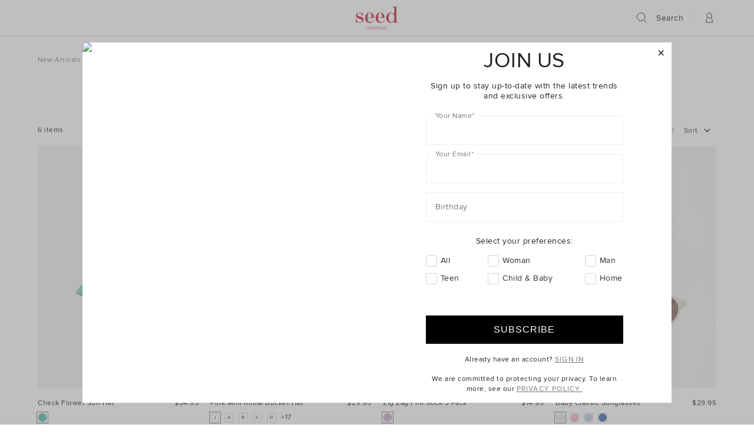

--- FILE ---
content_type: text/html;charset=UTF-8
request_url: https://www.seedheritage.com/on/demandware.store/Sites-seed-au-Site/en_AU/CQRecomm-Start
body_size: 5059
content:
<div class="search-recommendation-container">



<!-- CQuotient Activity Tracking (viewReco-cquotient.js) -->
<script type="text/javascript">//<!--
/* <![CDATA[ */
(function(){
try {
	if(window.CQuotient) {
		var cq_params = {};
		cq_params.cookieId = window.CQuotient.getCQCookieId();
		cq_params.userId = window.CQuotient.getCQUserId();
		cq_params.emailId = CQuotient.getCQHashedEmail();
		cq_params.loginId = CQuotient.getCQHashedLogin();
		cq_params.accumulate = true;
		cq_params.products = [{
			id: '2208087007-se',
			sku: '',
			type: 'vgroup',
			alt_id: '2208087007-BLACK-se'
		}];
		cq_params.recommenderName = 'products-in-all-categories';
		cq_params.realm = "AAZI";
		cq_params.siteId = "seed-au";
		cq_params.instanceType = "prd";
		cq_params.locale = window.CQuotient.locale;
		cq_params.slotId = 'search-recommendation';
		cq_params.slotConfigId = 'New Slot Configuration - 2022-05-06 09:50:37';
		cq_params.slotConfigTemplate = 'slots\/recommendation\/search_recomm.isml';
		if(window.CQuotient.sendActivity)
			window.CQuotient.sendActivity( CQuotient.clientId, 'viewReco', cq_params );
		else
			window.CQuotient.activities.push( {activityType: 'viewReco', parameters: cq_params} );
	}
} catch(err) {}
})();
/* ]]> */
// -->
</script>
<script type="text/javascript">//<!--
/* <![CDATA[ (viewProduct-active_data.js) */
dw.ac._capture({id: "2208087007-BLACK-se", type: "recommendation"});
/* ]]> */
// -->
</script>





<div class="search-recommendation-item " data-pid="2208087007-BLACK-se">
<a href="/p/core-linen-waisted-pant/2208087007-BLACK-se.html" title="Core Linen Waisted Pant"
class="search-recommendation-img">

<img class="product-thumb-image" loading="lazy" src="https://www.seedheritage.com/dw/image/v2/AAZI_PRD/on/demandware.static/-/Sites-seed-master-catalog/en_AU/v1769202381525/images/2208087007-se/2208087007-BLACK-1.jpg?sw=290&amp;sh=435&amp;sm=fit" alt="Core Linen Waisted Pant  Black  hi-res" title="Core Linen Waisted Pant  Black" width="197" height="295"/>
</a>
<div class="search-recommendation-content">
<a href="/p/core-linen-waisted-pant/2208087007-BLACK-se.html" title="Core Linen Waisted Pant"
class="search-recommendation-name">Core Linen Waisted Pant</a>
<span class="search-recommendation-price ">















































































































































































































































































































































<div class="product-price  ">
    
        
        <span class="price-sales">
            
                $159.95
            
        </span>
        
            
        
    
    
    
</div>







</span>
</div>
</div>





<!-- CQuotient Activity Tracking (viewReco-cquotient.js) -->
<script type="text/javascript">//<!--
/* <![CDATA[ */
(function(){
try {
	if(window.CQuotient) {
		var cq_params = {};
		cq_params.cookieId = window.CQuotient.getCQCookieId();
		cq_params.userId = window.CQuotient.getCQUserId();
		cq_params.emailId = CQuotient.getCQHashedEmail();
		cq_params.loginId = CQuotient.getCQHashedLogin();
		cq_params.accumulate = true;
		cq_params.products = [{
			id: '2509082001-se',
			sku: '',
			type: 'vgroup',
			alt_id: '2509082001-WHISPWHTE-se'
		}];
		cq_params.recommenderName = 'products-in-all-categories';
		cq_params.realm = "AAZI";
		cq_params.siteId = "seed-au";
		cq_params.instanceType = "prd";
		cq_params.locale = window.CQuotient.locale;
		cq_params.slotId = 'search-recommendation';
		cq_params.slotConfigId = 'New Slot Configuration - 2022-05-06 09:50:37';
		cq_params.slotConfigTemplate = 'slots\/recommendation\/search_recomm.isml';
		if(window.CQuotient.sendActivity)
			window.CQuotient.sendActivity( CQuotient.clientId, 'viewReco', cq_params );
		else
			window.CQuotient.activities.push( {activityType: 'viewReco', parameters: cq_params} );
	}
} catch(err) {}
})();
/* ]]> */
// -->
</script>
<script type="text/javascript">//<!--
/* <![CDATA[ (viewProduct-active_data.js) */
dw.ac._capture({id: "2509082001-WHISPWHTE-se", type: "recommendation"});
/* ]]> */
// -->
</script>





<div class="search-recommendation-item " data-pid="2509082001-WHISPWHTE-se">
<a href="/p/core-linen-shell-top/2509082001-WHISPWHTE-se.html" title="Core Linen Shell Top"
class="search-recommendation-img">

<img class="product-thumb-image" loading="lazy" src="https://www.seedheritage.com/dw/image/v2/AAZI_PRD/on/demandware.static/-/Sites-seed-master-catalog/en_AU/v1769202381525/images/2509082001-se/2509082001-WHISPWHTE-1.jpg?sw=290&amp;sh=435&amp;sm=fit" alt="Core Linen Shell Top  Whisper White  hi-res" title="Core Linen Shell Top  Whisper White" width="197" height="295"/>
</a>
<div class="search-recommendation-content">
<a href="/p/core-linen-shell-top/2509082001-WHISPWHTE-se.html" title="Core Linen Shell Top"
class="search-recommendation-name">Core Linen Shell Top</a>
<span class="search-recommendation-price ">















































































































































































































































































































































<div class="product-price  ">
    
        
            <span class="price-standard was-price">$99.95</span>
        
        <span class="price-sales">
            
                $59.95
            
        </span>
        
            
        
    
    
    
</div>







</span>
</div>
</div>





<!-- CQuotient Activity Tracking (viewReco-cquotient.js) -->
<script type="text/javascript">//<!--
/* <![CDATA[ */
(function(){
try {
	if(window.CQuotient) {
		var cq_params = {};
		cq_params.cookieId = window.CQuotient.getCQCookieId();
		cq_params.userId = window.CQuotient.getCQUserId();
		cq_params.emailId = CQuotient.getCQHashedEmail();
		cq_params.loginId = CQuotient.getCQHashedLogin();
		cq_params.accumulate = true;
		cq_params.products = [{
			id: '2208087007-se',
			sku: '',
			type: 'vgroup',
			alt_id: '2208087007-WHISPWHTE-se'
		}];
		cq_params.recommenderName = 'products-in-all-categories';
		cq_params.realm = "AAZI";
		cq_params.siteId = "seed-au";
		cq_params.instanceType = "prd";
		cq_params.locale = window.CQuotient.locale;
		cq_params.slotId = 'search-recommendation';
		cq_params.slotConfigId = 'New Slot Configuration - 2022-05-06 09:50:37';
		cq_params.slotConfigTemplate = 'slots\/recommendation\/search_recomm.isml';
		if(window.CQuotient.sendActivity)
			window.CQuotient.sendActivity( CQuotient.clientId, 'viewReco', cq_params );
		else
			window.CQuotient.activities.push( {activityType: 'viewReco', parameters: cq_params} );
	}
} catch(err) {}
})();
/* ]]> */
// -->
</script>
<script type="text/javascript">//<!--
/* <![CDATA[ (viewProduct-active_data.js) */
dw.ac._capture({id: "2208087007-WHISPWHTE-se", type: "recommendation"});
/* ]]> */
// -->
</script>





<div class="search-recommendation-item " data-pid="2208087007-WHISPWHTE-se">
<a href="/p/core-linen-waisted-pant/2208087007-WHISPWHTE-se.html" title="Core Linen Waisted Pant"
class="search-recommendation-img">

<img class="product-thumb-image" loading="lazy" src="https://www.seedheritage.com/dw/image/v2/AAZI_PRD/on/demandware.static/-/Sites-seed-master-catalog/en_AU/v1769202381525/images/2208087007-se/2208087007-WHISPWHTE-1.jpg?sw=290&amp;sh=435&amp;sm=fit" alt="Core Linen Waisted Pant  Whisper White  hi-res" title="Core Linen Waisted Pant  Whisper White" width="197" height="295"/>
</a>
<div class="search-recommendation-content">
<a href="/p/core-linen-waisted-pant/2208087007-WHISPWHTE-se.html" title="Core Linen Waisted Pant"
class="search-recommendation-name">Core Linen Waisted Pant</a>
<span class="search-recommendation-price ">















































































































































































































































































































































<div class="product-price  ">
    
        
        <span class="price-sales">
            
                $159.95
            
        </span>
        
            
        
    
    
    
</div>







</span>
</div>
</div>





<!-- CQuotient Activity Tracking (viewReco-cquotient.js) -->
<script type="text/javascript">//<!--
/* <![CDATA[ */
(function(){
try {
	if(window.CQuotient) {
		var cq_params = {};
		cq_params.cookieId = window.CQuotient.getCQCookieId();
		cq_params.userId = window.CQuotient.getCQUserId();
		cq_params.emailId = CQuotient.getCQHashedEmail();
		cq_params.loginId = CQuotient.getCQHashedLogin();
		cq_params.accumulate = true;
		cq_params.products = [{
			id: '2601087004-se',
			sku: '',
			type: 'vgroup',
			alt_id: '2601087004-ECRU-se'
		}];
		cq_params.recommenderName = 'products-in-all-categories';
		cq_params.realm = "AAZI";
		cq_params.siteId = "seed-au";
		cq_params.instanceType = "prd";
		cq_params.locale = window.CQuotient.locale;
		cq_params.slotId = 'search-recommendation';
		cq_params.slotConfigId = 'New Slot Configuration - 2022-05-06 09:50:37';
		cq_params.slotConfigTemplate = 'slots\/recommendation\/search_recomm.isml';
		if(window.CQuotient.sendActivity)
			window.CQuotient.sendActivity( CQuotient.clientId, 'viewReco', cq_params );
		else
			window.CQuotient.activities.push( {activityType: 'viewReco', parameters: cq_params} );
	}
} catch(err) {}
})();
/* ]]> */
// -->
</script>
<script type="text/javascript">//<!--
/* <![CDATA[ (viewProduct-active_data.js) */
dw.ac._capture({id: "2601087004-ECRU-se", type: "recommendation"});
/* ]]> */
// -->
</script>





<div class="search-recommendation-item " data-pid="2601087004-ECRU-se">
<a href="/p/twill-high-waist-pant/2601087004-ECRU-se.html" title="Twill High Waist Pant"
class="search-recommendation-img">

<img class="product-thumb-image" loading="lazy" src="https://www.seedheritage.com/dw/image/v2/AAZI_PRD/on/demandware.static/-/Sites-seed-master-catalog/en_AU/v1769202381525/images/2601087004-se/2601087004-ECRU-1.jpg?sw=290&amp;sh=435&amp;sm=fit" alt="Twill High Waist Pant  Ecru  hi-res" title="Twill High Waist Pant  Ecru" width="197" height="295"/>
</a>
<div class="search-recommendation-content">
<a href="/p/twill-high-waist-pant/2601087004-ECRU-se.html" title="Twill High Waist Pant"
class="search-recommendation-name">Twill High Waist Pant</a>
<span class="search-recommendation-price ">















































































































































































































































































































































<div class="product-price  ">
    
        
        <span class="price-sales">
            
                $159.95
            
        </span>
        
            
        
    
    
    
</div>







</span>
</div>
</div>





<!-- CQuotient Activity Tracking (viewReco-cquotient.js) -->
<script type="text/javascript">//<!--
/* <![CDATA[ */
(function(){
try {
	if(window.CQuotient) {
		var cq_params = {};
		cq_params.cookieId = window.CQuotient.getCQCookieId();
		cq_params.userId = window.CQuotient.getCQUserId();
		cq_params.emailId = CQuotient.getCQHashedEmail();
		cq_params.loginId = CQuotient.getCQHashedLogin();
		cq_params.accumulate = true;
		cq_params.products = [{
			id: '2508087002-se',
			sku: '',
			type: 'vgroup',
			alt_id: '2508087002-BLACK-se'
		}];
		cq_params.recommenderName = 'products-in-all-categories';
		cq_params.realm = "AAZI";
		cq_params.siteId = "seed-au";
		cq_params.instanceType = "prd";
		cq_params.locale = window.CQuotient.locale;
		cq_params.slotId = 'search-recommendation';
		cq_params.slotConfigId = 'New Slot Configuration - 2022-05-06 09:50:37';
		cq_params.slotConfigTemplate = 'slots\/recommendation\/search_recomm.isml';
		if(window.CQuotient.sendActivity)
			window.CQuotient.sendActivity( CQuotient.clientId, 'viewReco', cq_params );
		else
			window.CQuotient.activities.push( {activityType: 'viewReco', parameters: cq_params} );
	}
} catch(err) {}
})();
/* ]]> */
// -->
</script>
<script type="text/javascript">//<!--
/* <![CDATA[ (viewProduct-active_data.js) */
dw.ac._capture({id: "2508087002-BLACK-se", type: "recommendation"});
/* ]]> */
// -->
</script>





<div class="search-recommendation-item " data-pid="2508087002-BLACK-se">
<a href="/p/core-linen-casual-tie-pant/2508087002-BLACK-se.html" title="Core Linen Casual Tie Pant"
class="search-recommendation-img">

<img class="product-thumb-image" loading="lazy" src="https://www.seedheritage.com/dw/image/v2/AAZI_PRD/on/demandware.static/-/Sites-seed-master-catalog/en_AU/v1769202381525/images/2508087002-se/2508087002-BLACK-1.jpg?sw=290&amp;sh=435&amp;sm=fit" alt="Core Linen Casual Tie Pant  Black  hi-res" title="Core Linen Casual Tie Pant  Black" width="197" height="295"/>
</a>
<div class="search-recommendation-content">
<a href="/p/core-linen-casual-tie-pant/2508087002-BLACK-se.html" title="Core Linen Casual Tie Pant"
class="search-recommendation-name">Core Linen Casual Tie Pant</a>
<span class="search-recommendation-price ">















































































































































































































































































































































<div class="product-price  ">
    
        
        <span class="price-sales">
            
                $139.95
            
        </span>
        
            
        
    
    
    
</div>







</span>
</div>
</div>





<!-- CQuotient Activity Tracking (viewReco-cquotient.js) -->
<script type="text/javascript">//<!--
/* <![CDATA[ */
(function(){
try {
	if(window.CQuotient) {
		var cq_params = {};
		cq_params.cookieId = window.CQuotient.getCQCookieId();
		cq_params.userId = window.CQuotient.getCQUserId();
		cq_params.emailId = CQuotient.getCQHashedEmail();
		cq_params.loginId = CQuotient.getCQHashedLogin();
		cq_params.accumulate = true;
		cq_params.products = [{
			id: '2508087002-se',
			sku: '',
			type: 'vgroup',
			alt_id: '2508087002-WHISPWHTE-se'
		}];
		cq_params.recommenderName = 'products-in-all-categories';
		cq_params.realm = "AAZI";
		cq_params.siteId = "seed-au";
		cq_params.instanceType = "prd";
		cq_params.locale = window.CQuotient.locale;
		cq_params.slotId = 'search-recommendation';
		cq_params.slotConfigId = 'New Slot Configuration - 2022-05-06 09:50:37';
		cq_params.slotConfigTemplate = 'slots\/recommendation\/search_recomm.isml';
		if(window.CQuotient.sendActivity)
			window.CQuotient.sendActivity( CQuotient.clientId, 'viewReco', cq_params );
		else
			window.CQuotient.activities.push( {activityType: 'viewReco', parameters: cq_params} );
	}
} catch(err) {}
})();
/* ]]> */
// -->
</script>
<script type="text/javascript">//<!--
/* <![CDATA[ (viewProduct-active_data.js) */
dw.ac._capture({id: "2508087002-WHISPWHTE-se", type: "recommendation"});
/* ]]> */
// -->
</script>





<div class="search-recommendation-item " data-pid="2508087002-WHISPWHTE-se">
<a href="/p/core-linen-casual-tie-pant/2508087002-WHISPWHTE-se.html" title="Core Linen Casual Tie Pant"
class="search-recommendation-img">

<img class="product-thumb-image" loading="lazy" src="https://www.seedheritage.com/dw/image/v2/AAZI_PRD/on/demandware.static/-/Sites-seed-master-catalog/en_AU/v1769202381525/images/2508087002-se/2508087002-WHISPWHTE-1.jpg?sw=290&amp;sh=435&amp;sm=fit" alt="Core Linen Casual Tie Pant  Whisper White  hi-res" title="Core Linen Casual Tie Pant  Whisper White" width="197" height="295"/>
</a>
<div class="search-recommendation-content">
<a href="/p/core-linen-casual-tie-pant/2508087002-WHISPWHTE-se.html" title="Core Linen Casual Tie Pant"
class="search-recommendation-name">Core Linen Casual Tie Pant</a>
<span class="search-recommendation-price ">















































































































































































































































































































































<div class="product-price  ">
    
        
        <span class="price-sales">
            
                $139.95
            
        </span>
        
            
        
    
    
    
</div>







</span>
</div>
</div>





<!-- CQuotient Activity Tracking (viewReco-cquotient.js) -->
<script type="text/javascript">//<!--
/* <![CDATA[ */
(function(){
try {
	if(window.CQuotient) {
		var cq_params = {};
		cq_params.cookieId = window.CQuotient.getCQCookieId();
		cq_params.userId = window.CQuotient.getCQUserId();
		cq_params.emailId = CQuotient.getCQHashedEmail();
		cq_params.loginId = CQuotient.getCQHashedLogin();
		cq_params.accumulate = true;
		cq_params.products = [{
			id: '2511085007-se',
			sku: '',
			type: 'vgroup',
			alt_id: '2511085007-WHISPWHTE-se'
		}];
		cq_params.recommenderName = 'products-in-all-categories';
		cq_params.realm = "AAZI";
		cq_params.siteId = "seed-au";
		cq_params.instanceType = "prd";
		cq_params.locale = window.CQuotient.locale;
		cq_params.slotId = 'search-recommendation';
		cq_params.slotConfigId = 'New Slot Configuration - 2022-05-06 09:50:37';
		cq_params.slotConfigTemplate = 'slots\/recommendation\/search_recomm.isml';
		if(window.CQuotient.sendActivity)
			window.CQuotient.sendActivity( CQuotient.clientId, 'viewReco', cq_params );
		else
			window.CQuotient.activities.push( {activityType: 'viewReco', parameters: cq_params} );
	}
} catch(err) {}
})();
/* ]]> */
// -->
</script>
<script type="text/javascript">//<!--
/* <![CDATA[ (viewProduct-active_data.js) */
dw.ac._capture({id: "2511085007-WHISPWHTE-se", type: "recommendation"});
/* ]]> */
// -->
</script>





<div class="search-recommendation-item " data-pid="2511085007-WHISPWHTE-se">
<a href="/p/poplin-voluminous-maxi-dress/2511085007-WHISPWHTE-se.html" title="Poplin Voluminous Maxi Dress"
class="search-recommendation-img">

<img class="product-thumb-image" loading="lazy" src="https://www.seedheritage.com/dw/image/v2/AAZI_PRD/on/demandware.static/-/Sites-seed-master-catalog/en_AU/v1769202381525/images/2511085007-se/2511085007-WHISPWHTE-1.jpg?sw=290&amp;sh=435&amp;sm=fit" alt="Poplin Voluminous Maxi Dress  Whisper White  hi-res" title="Poplin Voluminous Maxi Dress  Whisper White" width="197" height="295"/>
</a>
<div class="search-recommendation-content">
<a href="/p/poplin-voluminous-maxi-dress/2511085007-WHISPWHTE-se.html" title="Poplin Voluminous Maxi Dress"
class="search-recommendation-name">Poplin Voluminous Maxi Dress</a>
<span class="search-recommendation-price ">















































































































































































































































































































































<div class="product-price  ">
    
        
            <span class="price-standard was-price">$189.95</span>
        
        <span class="price-sales">
            
                $119.95
            
        </span>
        
            
        
    
    
    
</div>







</span>
</div>
</div>





<!-- CQuotient Activity Tracking (viewReco-cquotient.js) -->
<script type="text/javascript">//<!--
/* <![CDATA[ */
(function(){
try {
	if(window.CQuotient) {
		var cq_params = {};
		cq_params.cookieId = window.CQuotient.getCQCookieId();
		cq_params.userId = window.CQuotient.getCQUserId();
		cq_params.emailId = CQuotient.getCQHashedEmail();
		cq_params.loginId = CQuotient.getCQHashedLogin();
		cq_params.accumulate = true;
		cq_params.products = [{
			id: '2512087001-se',
			sku: '',
			type: 'vgroup',
			alt_id: '2512087001-TWLGHTBLUE-se'
		}];
		cq_params.recommenderName = 'products-in-all-categories';
		cq_params.realm = "AAZI";
		cq_params.siteId = "seed-au";
		cq_params.instanceType = "prd";
		cq_params.locale = window.CQuotient.locale;
		cq_params.slotId = 'search-recommendation';
		cq_params.slotConfigId = 'New Slot Configuration - 2022-05-06 09:50:37';
		cq_params.slotConfigTemplate = 'slots\/recommendation\/search_recomm.isml';
		if(window.CQuotient.sendActivity)
			window.CQuotient.sendActivity( CQuotient.clientId, 'viewReco', cq_params );
		else
			window.CQuotient.activities.push( {activityType: 'viewReco', parameters: cq_params} );
	}
} catch(err) {}
})();
/* ]]> */
// -->
</script>
<script type="text/javascript">//<!--
/* <![CDATA[ (viewProduct-active_data.js) */
dw.ac._capture({id: "2512087001-TWLGHTBLUE-se", type: "recommendation"});
/* ]]> */
// -->
</script>





<div class="search-recommendation-item " data-pid="2512087001-TWLGHTBLUE-se">
<a href="/p/core-linen-easy-wide-leg-pant/2512087001-TWLGHTBLUE-se.html" title="Core Linen Easy Wide Leg Pant"
class="search-recommendation-img">

<img class="product-thumb-image" loading="lazy" src="https://www.seedheritage.com/dw/image/v2/AAZI_PRD/on/demandware.static/-/Sites-seed-master-catalog/en_AU/v1769202381525/images/2512087001-se/2512087001-TWLGHTBLUE-1.jpg?sw=290&amp;sh=435&amp;sm=fit" alt="Core Linen Easy Wide Leg Pant  Twilight Blue  hi-res" title="Core Linen Easy Wide Leg Pant  Twilight Blue" width="197" height="295"/>
</a>
<div class="search-recommendation-content">
<a href="/p/core-linen-easy-wide-leg-pant/2512087001-TWLGHTBLUE-se.html" title="Core Linen Easy Wide Leg Pant"
class="search-recommendation-name">Core Linen Easy Wide Leg Pant</a>
<span class="search-recommendation-price ">















































































































































































































































































































































<div class="product-price  ">
    
        
        <span class="price-sales">
            
                $149.95
            
        </span>
        
            
        
    
    
    
</div>







</span>
</div>
</div>





<!-- CQuotient Activity Tracking (viewReco-cquotient.js) -->
<script type="text/javascript">//<!--
/* <![CDATA[ */
(function(){
try {
	if(window.CQuotient) {
		var cq_params = {};
		cq_params.cookieId = window.CQuotient.getCQCookieId();
		cq_params.userId = window.CQuotient.getCQUserId();
		cq_params.emailId = CQuotient.getCQHashedEmail();
		cq_params.loginId = CQuotient.getCQHashedLogin();
		cq_params.accumulate = true;
		cq_params.products = [{
			id: '2208087007-se',
			sku: '',
			type: 'vgroup',
			alt_id: '2208087007-CRNFLBLUCR-se'
		}];
		cq_params.recommenderName = 'products-in-all-categories';
		cq_params.realm = "AAZI";
		cq_params.siteId = "seed-au";
		cq_params.instanceType = "prd";
		cq_params.locale = window.CQuotient.locale;
		cq_params.slotId = 'search-recommendation';
		cq_params.slotConfigId = 'New Slot Configuration - 2022-05-06 09:50:37';
		cq_params.slotConfigTemplate = 'slots\/recommendation\/search_recomm.isml';
		if(window.CQuotient.sendActivity)
			window.CQuotient.sendActivity( CQuotient.clientId, 'viewReco', cq_params );
		else
			window.CQuotient.activities.push( {activityType: 'viewReco', parameters: cq_params} );
	}
} catch(err) {}
})();
/* ]]> */
// -->
</script>
<script type="text/javascript">//<!--
/* <![CDATA[ (viewProduct-active_data.js) */
dw.ac._capture({id: "2208087007-CRNFLBLUCR-se", type: "recommendation"});
/* ]]> */
// -->
</script>





<div class="search-recommendation-item qs-visible-phone" data-pid="2208087007-CRNFLBLUCR-se">
<a href="/p/core-linen-waisted-pant/2208087007-CRNFLBLUCR-se.html" title="Core Linen Waisted Pant"
class="search-recommendation-img">

<img class="product-thumb-image" loading="lazy" src="https://www.seedheritage.com/dw/image/v2/AAZI_PRD/on/demandware.static/-/Sites-seed-master-catalog/en_AU/v1769202381525/images/2208087007-se/2208087007-CRNFLBLUCR-1.jpg?sw=290&amp;sh=435&amp;sm=fit" alt="Core Linen Waisted Pant  Cornflower Blue Crossdye  hi-res" title="Core Linen Waisted Pant  Cornflower Blue Crossdye" width="197" height="295"/>
</a>
<div class="search-recommendation-content">
<a href="/p/core-linen-waisted-pant/2208087007-CRNFLBLUCR-se.html" title="Core Linen Waisted Pant"
class="search-recommendation-name">Core Linen Waisted Pant</a>
<span class="search-recommendation-price ">















































































































































































































































































































































<div class="product-price  ">
    
        
        <span class="price-sales">
            
                $159.95
            
        </span>
        
            
        
    
    
    
</div>







</span>
</div>
</div>





<!-- CQuotient Activity Tracking (viewReco-cquotient.js) -->
<script type="text/javascript">//<!--
/* <![CDATA[ */
(function(){
try {
	if(window.CQuotient) {
		var cq_params = {};
		cq_params.cookieId = window.CQuotient.getCQCookieId();
		cq_params.userId = window.CQuotient.getCQUserId();
		cq_params.emailId = CQuotient.getCQHashedEmail();
		cq_params.loginId = CQuotient.getCQHashedLogin();
		cq_params.accumulate = true;
		cq_params.products = [{
			id: '2512085013-se',
			sku: '',
			type: 'vgroup',
			alt_id: '2512085013-CRNFLBLUCR-se'
		}];
		cq_params.recommenderName = 'products-in-all-categories';
		cq_params.realm = "AAZI";
		cq_params.siteId = "seed-au";
		cq_params.instanceType = "prd";
		cq_params.locale = window.CQuotient.locale;
		cq_params.slotId = 'search-recommendation';
		cq_params.slotConfigId = 'New Slot Configuration - 2022-05-06 09:50:37';
		cq_params.slotConfigTemplate = 'slots\/recommendation\/search_recomm.isml';
		if(window.CQuotient.sendActivity)
			window.CQuotient.sendActivity( CQuotient.clientId, 'viewReco', cq_params );
		else
			window.CQuotient.activities.push( {activityType: 'viewReco', parameters: cq_params} );
	}
} catch(err) {}
})();
/* ]]> */
// -->
</script>
<script type="text/javascript">//<!--
/* <![CDATA[ (viewProduct-active_data.js) */
dw.ac._capture({id: "2512085013-CRNFLBLUCR-se", type: "recommendation"});
/* ]]> */
// -->
</script>





<div class="search-recommendation-item qs-visible-phone" data-pid="2512085013-CRNFLBLUCR-se">
<a href="/p/linen-sleeveless-midi-dress/2512085013-CRNFLBLUCR-se.html" title="Linen Sleeveless Midi Dress"
class="search-recommendation-img">

<img class="product-thumb-image" loading="lazy" src="https://www.seedheritage.com/dw/image/v2/AAZI_PRD/on/demandware.static/-/Sites-seed-master-catalog/en_AU/v1769202381525/images/2512085013-se/2512085013-CRNFLBLUCR-2.jpg?sw=290&amp;sh=435&amp;sm=fit" alt="Linen Sleeveless Midi Dress  Cornflower Blue Crossdye  hi-res" title="Linen Sleeveless Midi Dress  Cornflower Blue Crossdye" width="197" height="295"/>
</a>
<div class="search-recommendation-content">
<a href="/p/linen-sleeveless-midi-dress/2512085013-CRNFLBLUCR-se.html" title="Linen Sleeveless Midi Dress"
class="search-recommendation-name">Linen Sleeveless Midi Dress</a>
<span class="search-recommendation-price ">















































































































































































































































































































































<div class="product-price  ">
    
        
        <span class="price-sales">
            
                $189.95
            
        </span>
        
            
        
    
    
    
</div>







</span>
</div>
</div>





<!-- CQuotient Activity Tracking (viewReco-cquotient.js) -->
<script type="text/javascript">//<!--
/* <![CDATA[ */
(function(){
try {
	if(window.CQuotient) {
		var cq_params = {};
		cq_params.cookieId = window.CQuotient.getCQCookieId();
		cq_params.userId = window.CQuotient.getCQUserId();
		cq_params.emailId = CQuotient.getCQHashedEmail();
		cq_params.loginId = CQuotient.getCQHashedLogin();
		cq_params.accumulate = true;
		cq_params.products = [{
			id: '2308080001-se',
			sku: '',
			type: 'vgroup',
			alt_id: '2308080001-BLACK-se'
		}];
		cq_params.recommenderName = 'products-in-all-categories';
		cq_params.realm = "AAZI";
		cq_params.siteId = "seed-au";
		cq_params.instanceType = "prd";
		cq_params.locale = window.CQuotient.locale;
		cq_params.slotId = 'search-recommendation';
		cq_params.slotConfigId = 'New Slot Configuration - 2022-05-06 09:50:37';
		cq_params.slotConfigTemplate = 'slots\/recommendation\/search_recomm.isml';
		if(window.CQuotient.sendActivity)
			window.CQuotient.sendActivity( CQuotient.clientId, 'viewReco', cq_params );
		else
			window.CQuotient.activities.push( {activityType: 'viewReco', parameters: cq_params} );
	}
} catch(err) {}
})();
/* ]]> */
// -->
</script>
<script type="text/javascript">//<!--
/* <![CDATA[ (viewProduct-active_data.js) */
dw.ac._capture({id: "2308080001-BLACK-se", type: "recommendation"});
/* ]]> */
// -->
</script>





<div class="search-recommendation-item qs-visible-phone" data-pid="2308080001-BLACK-se">
<a href="/p/core-linen-waisted-short/2308080001-BLACK-se.html" title="Core Linen Waisted Short"
class="search-recommendation-img">

<img class="product-thumb-image" loading="lazy" src="https://www.seedheritage.com/dw/image/v2/AAZI_PRD/on/demandware.static/-/Sites-seed-master-catalog/en_AU/v1769202381525/images/2308080001-se/2308080001-BLACK-1.jpg?sw=290&amp;sh=435&amp;sm=fit" alt="Core Linen Waisted Short  Black  hi-res" title="Core Linen Waisted Short  Black" width="197" height="295"/>
</a>
<div class="search-recommendation-content">
<a href="/p/core-linen-waisted-short/2308080001-BLACK-se.html" title="Core Linen Waisted Short"
class="search-recommendation-name">Core Linen Waisted Short</a>
<span class="search-recommendation-price ">















































































































































































































































































































































<div class="product-price  ">
    
        
        <span class="price-sales">
            
                $129.95
            
        </span>
        
            
        
    
    
    
</div>







</span>
</div>
</div>





<!-- CQuotient Activity Tracking (viewReco-cquotient.js) -->
<script type="text/javascript">//<!--
/* <![CDATA[ */
(function(){
try {
	if(window.CQuotient) {
		var cq_params = {};
		cq_params.cookieId = window.CQuotient.getCQCookieId();
		cq_params.userId = window.CQuotient.getCQUserId();
		cq_params.emailId = CQuotient.getCQHashedEmail();
		cq_params.loginId = CQuotient.getCQHashedLogin();
		cq_params.accumulate = true;
		cq_params.products = [{
			id: '2511085018-se',
			sku: '',
			type: 'vgroup',
			alt_id: '2511085018-BLACK-se'
		}];
		cq_params.recommenderName = 'products-in-all-categories';
		cq_params.realm = "AAZI";
		cq_params.siteId = "seed-au";
		cq_params.instanceType = "prd";
		cq_params.locale = window.CQuotient.locale;
		cq_params.slotId = 'search-recommendation';
		cq_params.slotConfigId = 'New Slot Configuration - 2022-05-06 09:50:37';
		cq_params.slotConfigTemplate = 'slots\/recommendation\/search_recomm.isml';
		if(window.CQuotient.sendActivity)
			window.CQuotient.sendActivity( CQuotient.clientId, 'viewReco', cq_params );
		else
			window.CQuotient.activities.push( {activityType: 'viewReco', parameters: cq_params} );
	}
} catch(err) {}
})();
/* ]]> */
// -->
</script>
<script type="text/javascript">//<!--
/* <![CDATA[ (viewProduct-active_data.js) */
dw.ac._capture({id: "2511085018-BLACK-se", type: "recommendation"});
/* ]]> */
// -->
</script>





<div class="search-recommendation-item qs-visible-phone" data-pid="2511085018-BLACK-se">
<a href="/p/poplin-scallop-dress/2511085018-BLACK-se.html" title="Poplin Scallop Dress"
class="search-recommendation-img">

<img class="product-thumb-image" loading="lazy" src="https://www.seedheritage.com/dw/image/v2/AAZI_PRD/on/demandware.static/-/Sites-seed-master-catalog/en_AU/v1769202381525/images/2511085018-se/2511085018-BLACK-1.jpg?sw=290&amp;sh=435&amp;sm=fit" alt="Poplin Scallop Dress  Black  hi-res" title="Poplin Scallop Dress  Black" width="197" height="295"/>
</a>
<div class="search-recommendation-content">
<a href="/p/poplin-scallop-dress/2511085018-BLACK-se.html" title="Poplin Scallop Dress"
class="search-recommendation-name">Poplin Scallop Dress</a>
<span class="search-recommendation-price ">















































































































































































































































































































































<div class="product-price  ">
    
        
            <span class="price-standard was-price">$199.95</span>
        
        <span class="price-sales">
            
                $119.95
            
        </span>
        
            
        
    
    
    
</div>







</span>
</div>
</div>





<!-- CQuotient Activity Tracking (viewReco-cquotient.js) -->
<script type="text/javascript">//<!--
/* <![CDATA[ */
(function(){
try {
	if(window.CQuotient) {
		var cq_params = {};
		cq_params.cookieId = window.CQuotient.getCQCookieId();
		cq_params.userId = window.CQuotient.getCQUserId();
		cq_params.emailId = CQuotient.getCQHashedEmail();
		cq_params.loginId = CQuotient.getCQHashedLogin();
		cq_params.accumulate = true;
		cq_params.products = [{
			id: '2601086001-se',
			sku: '',
			type: 'vgroup',
			alt_id: '2601086001-EUCALYPTUS-se'
		}];
		cq_params.recommenderName = 'products-in-all-categories';
		cq_params.realm = "AAZI";
		cq_params.siteId = "seed-au";
		cq_params.instanceType = "prd";
		cq_params.locale = window.CQuotient.locale;
		cq_params.slotId = 'search-recommendation';
		cq_params.slotConfigId = 'New Slot Configuration - 2022-05-06 09:50:37';
		cq_params.slotConfigTemplate = 'slots\/recommendation\/search_recomm.isml';
		if(window.CQuotient.sendActivity)
			window.CQuotient.sendActivity( CQuotient.clientId, 'viewReco', cq_params );
		else
			window.CQuotient.activities.push( {activityType: 'viewReco', parameters: cq_params} );
	}
} catch(err) {}
})();
/* ]]> */
// -->
</script>
<script type="text/javascript">//<!--
/* <![CDATA[ (viewProduct-active_data.js) */
dw.ac._capture({id: "2601086001-EUCALYPTUS-se", type: "recommendation"});
/* ]]> */
// -->
</script>





<div class="search-recommendation-item qs-visible-phone" data-pid="2601086001-EUCALYPTUS-se">
<a href="/p/linen-minimalist-skirt/2601086001-EUCALYPTUS-se.html" title="Linen Minimalist Skirt"
class="search-recommendation-img">

<img class="product-thumb-image" loading="lazy" src="https://www.seedheritage.com/dw/image/v2/AAZI_PRD/on/demandware.static/-/Sites-seed-master-catalog/en_AU/v1769202381525/images/2601086001-se/2601086001-EUCALYPTUS-1.jpg?sw=290&amp;sh=435&amp;sm=fit" alt="Linen Minimalist Skirt  Eucalyptus  hi-res" title="Linen Minimalist Skirt  Eucalyptus" width="197" height="295"/>
</a>
<div class="search-recommendation-content">
<a href="/p/linen-minimalist-skirt/2601086001-EUCALYPTUS-se.html" title="Linen Minimalist Skirt"
class="search-recommendation-name">Linen Minimalist Skirt</a>
<span class="search-recommendation-price ">















































































































































































































































































































































<div class="product-price  ">
    
        
        <span class="price-sales">
            
                $159.95
            
        </span>
        
            
        
    
    
    
</div>







</span>
</div>
</div>





<!-- CQuotient Activity Tracking (viewReco-cquotient.js) -->
<script type="text/javascript">//<!--
/* <![CDATA[ */
(function(){
try {
	if(window.CQuotient) {
		var cq_params = {};
		cq_params.cookieId = window.CQuotient.getCQCookieId();
		cq_params.userId = window.CQuotient.getCQUserId();
		cq_params.emailId = CQuotient.getCQHashedEmail();
		cq_params.loginId = CQuotient.getCQHashedLogin();
		cq_params.accumulate = true;
		cq_params.products = [{
			id: '2511085015-se',
			sku: '',
			type: 'vgroup',
			alt_id: '2511085015-ECRU-se'
		}];
		cq_params.recommenderName = 'products-in-all-categories';
		cq_params.realm = "AAZI";
		cq_params.siteId = "seed-au";
		cq_params.instanceType = "prd";
		cq_params.locale = window.CQuotient.locale;
		cq_params.slotId = 'search-recommendation';
		cq_params.slotConfigId = 'New Slot Configuration - 2022-05-06 09:50:37';
		cq_params.slotConfigTemplate = 'slots\/recommendation\/search_recomm.isml';
		if(window.CQuotient.sendActivity)
			window.CQuotient.sendActivity( CQuotient.clientId, 'viewReco', cq_params );
		else
			window.CQuotient.activities.push( {activityType: 'viewReco', parameters: cq_params} );
	}
} catch(err) {}
})();
/* ]]> */
// -->
</script>
<script type="text/javascript">//<!--
/* <![CDATA[ (viewProduct-active_data.js) */
dw.ac._capture({id: "2511085015-ECRU-se", type: "recommendation"});
/* ]]> */
// -->
</script>





<div class="search-recommendation-item qs-visible-phone" data-pid="2511085015-ECRU-se">
<a href="/p/retro-embroidered-mini-dress/2511085015-ECRU-se.html" title="Retro Embroidered Mini Dress"
class="search-recommendation-img">

<img class="product-thumb-image" loading="lazy" src="https://www.seedheritage.com/dw/image/v2/AAZI_PRD/on/demandware.static/-/Sites-seed-master-catalog/en_AU/v1769202381525/images/2511085015-se/2511085015-ECRU-1.jpg?sw=290&amp;sh=435&amp;sm=fit" alt="Retro Embroidered Mini Dress  Ecru  hi-res" title="Retro Embroidered Mini Dress  Ecru" width="197" height="295"/>
</a>
<div class="search-recommendation-content">
<a href="/p/retro-embroidered-mini-dress/2511085015-ECRU-se.html" title="Retro Embroidered Mini Dress"
class="search-recommendation-name">Retro Embroidered Mini Dress</a>
<span class="search-recommendation-price ">















































































































































































































































































































































<div class="product-price  ">
    
        
            <span class="price-standard was-price">$149.95</span>
        
        <span class="price-sales">
            
                $89.95
            
        </span>
        
            
        
    
    
    
</div>







</span>
</div>
</div>





<!-- CQuotient Activity Tracking (viewReco-cquotient.js) -->
<script type="text/javascript">//<!--
/* <![CDATA[ */
(function(){
try {
	if(window.CQuotient) {
		var cq_params = {};
		cq_params.cookieId = window.CQuotient.getCQCookieId();
		cq_params.userId = window.CQuotient.getCQUserId();
		cq_params.emailId = CQuotient.getCQHashedEmail();
		cq_params.loginId = CQuotient.getCQHashedLogin();
		cq_params.accumulate = true;
		cq_params.products = [{
			id: '2601087005-se',
			sku: '',
			type: 'vgroup',
			alt_id: '2601087005-BLACK-se'
		}];
		cq_params.recommenderName = 'products-in-all-categories';
		cq_params.realm = "AAZI";
		cq_params.siteId = "seed-au";
		cq_params.instanceType = "prd";
		cq_params.locale = window.CQuotient.locale;
		cq_params.slotId = 'search-recommendation';
		cq_params.slotConfigId = 'New Slot Configuration - 2022-05-06 09:50:37';
		cq_params.slotConfigTemplate = 'slots\/recommendation\/search_recomm.isml';
		if(window.CQuotient.sendActivity)
			window.CQuotient.sendActivity( CQuotient.clientId, 'viewReco', cq_params );
		else
			window.CQuotient.activities.push( {activityType: 'viewReco', parameters: cq_params} );
	}
} catch(err) {}
})();
/* ]]> */
// -->
</script>
<script type="text/javascript">//<!--
/* <![CDATA[ (viewProduct-active_data.js) */
dw.ac._capture({id: "2601087005-BLACK-se", type: "recommendation"});
/* ]]> */
// -->
</script>





<div class="search-recommendation-item qs-visible-phone" data-pid="2601087005-BLACK-se">
<a href="/p/plisse-gathered-pant/2601087005-BLACK-se.html" title="Plisse Gathered Pant"
class="search-recommendation-img">

<img class="product-thumb-image" loading="lazy" src="https://www.seedheritage.com/dw/image/v2/AAZI_PRD/on/demandware.static/-/Sites-seed-master-catalog/en_AU/v1769202381525/images/2601087005-se/2601087005-BLACK-1.jpg?sw=290&amp;sh=435&amp;sm=fit" alt="Plisse Gathered Pant  Black  hi-res" title="Plisse Gathered Pant  Black" width="197" height="295"/>
</a>
<div class="search-recommendation-content">
<a href="/p/plisse-gathered-pant/2601087005-BLACK-se.html" title="Plisse Gathered Pant"
class="search-recommendation-name">Plisse Gathered Pant</a>
<span class="search-recommendation-price ">















































































































































































































































































































































<div class="product-price  ">
    
        
        <span class="price-sales">
            
                $149.95
            
        </span>
        
            
        
    
    
    
</div>







</span>
</div>
</div>





<!-- CQuotient Activity Tracking (viewReco-cquotient.js) -->
<script type="text/javascript">//<!--
/* <![CDATA[ */
(function(){
try {
	if(window.CQuotient) {
		var cq_params = {};
		cq_params.cookieId = window.CQuotient.getCQCookieId();
		cq_params.userId = window.CQuotient.getCQUserId();
		cq_params.emailId = CQuotient.getCQHashedEmail();
		cq_params.loginId = CQuotient.getCQHashedLogin();
		cq_params.accumulate = true;
		cq_params.products = [{
			id: '2512085002-se',
			sku: '',
			type: 'vgroup',
			alt_id: '2512085002-CRNFLBLUCR-se'
		}];
		cq_params.recommenderName = 'products-in-all-categories';
		cq_params.realm = "AAZI";
		cq_params.siteId = "seed-au";
		cq_params.instanceType = "prd";
		cq_params.locale = window.CQuotient.locale;
		cq_params.slotId = 'search-recommendation';
		cq_params.slotConfigId = 'New Slot Configuration - 2022-05-06 09:50:37';
		cq_params.slotConfigTemplate = 'slots\/recommendation\/search_recomm.isml';
		if(window.CQuotient.sendActivity)
			window.CQuotient.sendActivity( CQuotient.clientId, 'viewReco', cq_params );
		else
			window.CQuotient.activities.push( {activityType: 'viewReco', parameters: cq_params} );
	}
} catch(err) {}
})();
/* ]]> */
// -->
</script>
<script type="text/javascript">//<!--
/* <![CDATA[ (viewProduct-active_data.js) */
dw.ac._capture({id: "2512085002-CRNFLBLUCR-se", type: "recommendation"});
/* ]]> */
// -->
</script>





<div class="search-recommendation-item qs-visible-phone" data-pid="2512085002-CRNFLBLUCR-se">
<a href="/p/linen-square-neck-mini-dress/2512085002-CRNFLBLUCR-se.html" title="Linen Square Neck Mini Dress"
class="search-recommendation-img">

<img class="product-thumb-image" loading="lazy" src="https://www.seedheritage.com/dw/image/v2/AAZI_PRD/on/demandware.static/-/Sites-seed-master-catalog/en_AU/v1769202381525/images/2512085002-se/2512085002-CRNFLBLUCR-1.jpg?sw=290&amp;sh=435&amp;sm=fit" alt="Linen Square Neck Mini Dress  Cornflower Blue Crossdye  hi-res" title="Linen Square Neck Mini Dress  Cornflower Blue Crossdye" width="197" height="295"/>
</a>
<div class="search-recommendation-content">
<a href="/p/linen-square-neck-mini-dress/2512085002-CRNFLBLUCR-se.html" title="Linen Square Neck Mini Dress"
class="search-recommendation-name">Linen Square Neck Mini Dress</a>
<span class="search-recommendation-price ">















































































































































































































































































































































<div class="product-price  ">
    
        
        <span class="price-sales">
            
                $149.95
            
        </span>
        
            
        
    
    
    
</div>







</span>
</div>
</div>





<!-- CQuotient Activity Tracking (viewReco-cquotient.js) -->
<script type="text/javascript">//<!--
/* <![CDATA[ */
(function(){
try {
	if(window.CQuotient) {
		var cq_params = {};
		cq_params.cookieId = window.CQuotient.getCQCookieId();
		cq_params.userId = window.CQuotient.getCQUserId();
		cq_params.emailId = CQuotient.getCQHashedEmail();
		cq_params.loginId = CQuotient.getCQHashedLogin();
		cq_params.accumulate = true;
		cq_params.products = [{
			id: '2512087004-se',
			sku: '',
			type: 'vgroup',
			alt_id: '2512087004-CRNFLBLUCR-se'
		}];
		cq_params.recommenderName = 'products-in-all-categories';
		cq_params.realm = "AAZI";
		cq_params.siteId = "seed-au";
		cq_params.instanceType = "prd";
		cq_params.locale = window.CQuotient.locale;
		cq_params.slotId = 'search-recommendation';
		cq_params.slotConfigId = 'New Slot Configuration - 2022-05-06 09:50:37';
		cq_params.slotConfigTemplate = 'slots\/recommendation\/search_recomm.isml';
		if(window.CQuotient.sendActivity)
			window.CQuotient.sendActivity( CQuotient.clientId, 'viewReco', cq_params );
		else
			window.CQuotient.activities.push( {activityType: 'viewReco', parameters: cq_params} );
	}
} catch(err) {}
})();
/* ]]> */
// -->
</script>
<script type="text/javascript">//<!--
/* <![CDATA[ (viewProduct-active_data.js) */
dw.ac._capture({id: "2512087004-CRNFLBLUCR-se", type: "recommendation"});
/* ]]> */
// -->
</script>





<div class="search-recommendation-item qs-visible-phone" data-pid="2512087004-CRNFLBLUCR-se">
<a href="/p/motif-trim-pant/2512087004-CRNFLBLUCR-se.html" title="Motif Trim Pant"
class="search-recommendation-img">

<img class="product-thumb-image" loading="lazy" src="https://www.seedheritage.com/dw/image/v2/AAZI_PRD/on/demandware.static/-/Sites-seed-master-catalog/en_AU/v1769202381525/images/2512087004-se/2512087004-CRNFLBLUCR-1.jpg?sw=290&amp;sh=435&amp;sm=fit" alt="Motif Trim Pant  Cornflower Blue Crossdye  hi-res" title="Motif Trim Pant  Cornflower Blue Crossdye" width="197" height="295"/>
</a>
<div class="search-recommendation-content">
<a href="/p/motif-trim-pant/2512087004-CRNFLBLUCR-se.html" title="Motif Trim Pant"
class="search-recommendation-name">Motif Trim Pant</a>
<span class="search-recommendation-price ">















































































































































































































































































































































<div class="product-price  ">
    
        
        <span class="price-sales">
            
                $169.95
            
        </span>
        
            
        
    
    
    
</div>







</span>
</div>
</div>





<!-- CQuotient Activity Tracking (viewReco-cquotient.js) -->
<script type="text/javascript">//<!--
/* <![CDATA[ */
(function(){
try {
	if(window.CQuotient) {
		var cq_params = {};
		cq_params.cookieId = window.CQuotient.getCQCookieId();
		cq_params.userId = window.CQuotient.getCQUserId();
		cq_params.emailId = CQuotient.getCQHashedEmail();
		cq_params.loginId = CQuotient.getCQHashedLogin();
		cq_params.accumulate = true;
		cq_params.products = [{
			id: '2512085019-se',
			sku: '',
			type: 'vgroup',
			alt_id: '2512085019-CRNFLWRBLS-se'
		}];
		cq_params.recommenderName = 'products-in-all-categories';
		cq_params.realm = "AAZI";
		cq_params.siteId = "seed-au";
		cq_params.instanceType = "prd";
		cq_params.locale = window.CQuotient.locale;
		cq_params.slotId = 'search-recommendation';
		cq_params.slotConfigId = 'New Slot Configuration - 2022-05-06 09:50:37';
		cq_params.slotConfigTemplate = 'slots\/recommendation\/search_recomm.isml';
		if(window.CQuotient.sendActivity)
			window.CQuotient.sendActivity( CQuotient.clientId, 'viewReco', cq_params );
		else
			window.CQuotient.activities.push( {activityType: 'viewReco', parameters: cq_params} );
	}
} catch(err) {}
})();
/* ]]> */
// -->
</script>
<script type="text/javascript">//<!--
/* <![CDATA[ (viewProduct-active_data.js) */
dw.ac._capture({id: "2512085019-CRNFLWRBLS-se", type: "recommendation"});
/* ]]> */
// -->
</script>





<div class="search-recommendation-item qs-visible-phone" data-pid="2512085019-CRNFLWRBLS-se">
<a href="/p/poplin-variegated-stripe-midi-dress/2512085019-CRNFLWRBLS-se.html" title="Poplin Variegated Stripe Midi Dress"
class="search-recommendation-img">

<img class="product-thumb-image" loading="lazy" src="https://www.seedheritage.com/dw/image/v2/AAZI_PRD/on/demandware.static/-/Sites-seed-master-catalog/en_AU/v1769202381525/images/2512085019-se/2512085019-CRNFLWRBLS-1.jpg?sw=290&amp;sh=435&amp;sm=fit" alt="Poplin Variegated Stripe Midi Dress  Cornflower Blue Stripe  hi-res" title="Poplin Variegated Stripe Midi Dress  Cornflower Blue Stripe" width="197" height="295"/>
</a>
<div class="search-recommendation-content">
<a href="/p/poplin-variegated-stripe-midi-dress/2512085019-CRNFLWRBLS-se.html" title="Poplin Variegated Stripe Midi Dress"
class="search-recommendation-name">Poplin Variegated Stripe Midi Dress</a>
<span class="search-recommendation-price ">















































































































































































































































































































































<div class="product-price  ">
    
        
        <span class="price-sales">
            
                $169.95
            
        </span>
        
            
        
    
    
    
</div>







</span>
</div>
</div>





<!-- CQuotient Activity Tracking (viewReco-cquotient.js) -->
<script type="text/javascript">//<!--
/* <![CDATA[ */
(function(){
try {
	if(window.CQuotient) {
		var cq_params = {};
		cq_params.cookieId = window.CQuotient.getCQCookieId();
		cq_params.userId = window.CQuotient.getCQUserId();
		cq_params.emailId = CQuotient.getCQHashedEmail();
		cq_params.loginId = CQuotient.getCQHashedLogin();
		cq_params.accumulate = true;
		cq_params.products = [{
			id: '2509082001-se',
			sku: '',
			type: 'vgroup',
			alt_id: '2509082001-BLACK-se'
		}];
		cq_params.recommenderName = 'products-in-all-categories';
		cq_params.realm = "AAZI";
		cq_params.siteId = "seed-au";
		cq_params.instanceType = "prd";
		cq_params.locale = window.CQuotient.locale;
		cq_params.slotId = 'search-recommendation';
		cq_params.slotConfigId = 'New Slot Configuration - 2022-05-06 09:50:37';
		cq_params.slotConfigTemplate = 'slots\/recommendation\/search_recomm.isml';
		if(window.CQuotient.sendActivity)
			window.CQuotient.sendActivity( CQuotient.clientId, 'viewReco', cq_params );
		else
			window.CQuotient.activities.push( {activityType: 'viewReco', parameters: cq_params} );
	}
} catch(err) {}
})();
/* ]]> */
// -->
</script>
<script type="text/javascript">//<!--
/* <![CDATA[ (viewProduct-active_data.js) */
dw.ac._capture({id: "2509082001-BLACK-se", type: "recommendation"});
/* ]]> */
// -->
</script>





<div class="search-recommendation-item qs-visible-phone" data-pid="2509082001-BLACK-se">
<a href="/p/core-linen-shell-top/2509082001-BLACK-se.html" title="Core Linen Shell Top"
class="search-recommendation-img">

<img class="product-thumb-image" loading="lazy" src="https://www.seedheritage.com/dw/image/v2/AAZI_PRD/on/demandware.static/-/Sites-seed-master-catalog/en_AU/v1769202381525/images/2509082001-se/2509082001-BLACK-1.jpg?sw=290&amp;sh=435&amp;sm=fit" alt="Core Linen Shell Top  Black  hi-res" title="Core Linen Shell Top  Black" width="197" height="295"/>
</a>
<div class="search-recommendation-content">
<a href="/p/core-linen-shell-top/2509082001-BLACK-se.html" title="Core Linen Shell Top"
class="search-recommendation-name">Core Linen Shell Top</a>
<span class="search-recommendation-price ">















































































































































































































































































































































<div class="product-price  ">
    
        
            <span class="price-standard was-price">$99.95</span>
        
        <span class="price-sales">
            
                $59.95
            
        </span>
        
            
        
    
    
    
</div>







</span>
</div>
</div>





<!-- CQuotient Activity Tracking (viewReco-cquotient.js) -->
<script type="text/javascript">//<!--
/* <![CDATA[ */
(function(){
try {
	if(window.CQuotient) {
		var cq_params = {};
		cq_params.cookieId = window.CQuotient.getCQCookieId();
		cq_params.userId = window.CQuotient.getCQUserId();
		cq_params.emailId = CQuotient.getCQHashedEmail();
		cq_params.loginId = CQuotient.getCQHashedLogin();
		cq_params.accumulate = true;
		cq_params.products = [{
			id: '2512086005-se',
			sku: '',
			type: 'vgroup',
			alt_id: '2512086005-CRNFLORWSH-se'
		}];
		cq_params.recommenderName = 'products-in-all-categories';
		cq_params.realm = "AAZI";
		cq_params.siteId = "seed-au";
		cq_params.instanceType = "prd";
		cq_params.locale = window.CQuotient.locale;
		cq_params.slotId = 'search-recommendation';
		cq_params.slotConfigId = 'New Slot Configuration - 2022-05-06 09:50:37';
		cq_params.slotConfigTemplate = 'slots\/recommendation\/search_recomm.isml';
		if(window.CQuotient.sendActivity)
			window.CQuotient.sendActivity( CQuotient.clientId, 'viewReco', cq_params );
		else
			window.CQuotient.activities.push( {activityType: 'viewReco', parameters: cq_params} );
	}
} catch(err) {}
})();
/* ]]> */
// -->
</script>
<script type="text/javascript">//<!--
/* <![CDATA[ (viewProduct-active_data.js) */
dw.ac._capture({id: "2512086005-CRNFLORWSH-se", type: "recommendation"});
/* ]]> */
// -->
</script>





<div class="search-recommendation-item qs-visible-phone" data-pid="2512086005-CRNFLORWSH-se">
<a href="/p/denim-scallop-midi-skirt/2512086005-CRNFLORWSH-se.html" title="Denim Scallop Midi Skirt"
class="search-recommendation-img">

<img class="product-thumb-image" loading="lazy" src="https://www.seedheritage.com/dw/image/v2/AAZI_PRD/on/demandware.static/-/Sites-seed-master-catalog/en_AU/v1769202381525/images/2512086005-se/2512086005-CRNFLORWSH-1.jpg?sw=290&amp;sh=435&amp;sm=fit" alt="Denim Scallop Midi Skirt  Cornflower Wash  hi-res" title="Denim Scallop Midi Skirt  Cornflower Wash" width="197" height="295"/>
</a>
<div class="search-recommendation-content">
<a href="/p/denim-scallop-midi-skirt/2512086005-CRNFLORWSH-se.html" title="Denim Scallop Midi Skirt"
class="search-recommendation-name">Denim Scallop Midi Skirt</a>
<span class="search-recommendation-price ">















































































































































































































































































































































<div class="product-price  ">
    
        
        <span class="price-sales">
            
                $129.95
            
        </span>
        
            
        
    
    
    
</div>







</span>
</div>
</div>





<!-- CQuotient Activity Tracking (viewReco-cquotient.js) -->
<script type="text/javascript">//<!--
/* <![CDATA[ */
(function(){
try {
	if(window.CQuotient) {
		var cq_params = {};
		cq_params.cookieId = window.CQuotient.getCQCookieId();
		cq_params.userId = window.CQuotient.getCQUserId();
		cq_params.emailId = CQuotient.getCQHashedEmail();
		cq_params.loginId = CQuotient.getCQHashedLogin();
		cq_params.accumulate = true;
		cq_params.products = [{
			id: '2510085002-se',
			sku: '',
			type: 'vgroup',
			alt_id: '2510085002-LEMONGRASS-se'
		}];
		cq_params.recommenderName = 'products-in-all-categories';
		cq_params.realm = "AAZI";
		cq_params.siteId = "seed-au";
		cq_params.instanceType = "prd";
		cq_params.locale = window.CQuotient.locale;
		cq_params.slotId = 'search-recommendation';
		cq_params.slotConfigId = 'New Slot Configuration - 2022-05-06 09:50:37';
		cq_params.slotConfigTemplate = 'slots\/recommendation\/search_recomm.isml';
		if(window.CQuotient.sendActivity)
			window.CQuotient.sendActivity( CQuotient.clientId, 'viewReco', cq_params );
		else
			window.CQuotient.activities.push( {activityType: 'viewReco', parameters: cq_params} );
	}
} catch(err) {}
})();
/* ]]> */
// -->
</script>
<script type="text/javascript">//<!--
/* <![CDATA[ (viewProduct-active_data.js) */
dw.ac._capture({id: "2510085002-LEMONGRASS-se", type: "recommendation"});
/* ]]> */
// -->
</script>





<div class="search-recommendation-item qs-visible-phone" data-pid="2510085002-LEMONGRASS-se">
<a href="/p/linen-a-line-mini-dress/2510085002-LEMONGRASS-se.html" title="Linen A Line Mini Dress"
class="search-recommendation-img">

<img class="product-thumb-image" loading="lazy" src="https://www.seedheritage.com/dw/image/v2/AAZI_PRD/on/demandware.static/-/Sites-seed-master-catalog/en_AU/v1769202381525/images/2510085002-se/2510085002-LEMONGRASS-1.jpg?sw=290&amp;sh=435&amp;sm=fit" alt="Linen A Line Mini Dress  Lemongrass  hi-res" title="Linen A Line Mini Dress  Lemongrass" width="197" height="295"/>
</a>
<div class="search-recommendation-content">
<a href="/p/linen-a-line-mini-dress/2510085002-LEMONGRASS-se.html" title="Linen A Line Mini Dress"
class="search-recommendation-name">Linen A Line Mini Dress</a>
<span class="search-recommendation-price ">















































































































































































































































































































































<div class="product-price  ">
    
        
            <span class="price-standard was-price">$139.95</span>
        
        <span class="price-sales">
            
                $89.95
            
        </span>
        
            
        
    
    
    
</div>







</span>
</div>
</div>





<!-- CQuotient Activity Tracking (viewReco-cquotient.js) -->
<script type="text/javascript">//<!--
/* <![CDATA[ */
(function(){
try {
	if(window.CQuotient) {
		var cq_params = {};
		cq_params.cookieId = window.CQuotient.getCQCookieId();
		cq_params.userId = window.CQuotient.getCQUserId();
		cq_params.emailId = CQuotient.getCQHashedEmail();
		cq_params.loginId = CQuotient.getCQHashedLogin();
		cq_params.accumulate = true;
		cq_params.products = [{
			id: '2512085020-se',
			sku: '',
			type: 'vgroup',
			alt_id: '2512085020-TWLGHTBLUE-se'
		}];
		cq_params.recommenderName = 'products-in-all-categories';
		cq_params.realm = "AAZI";
		cq_params.siteId = "seed-au";
		cq_params.instanceType = "prd";
		cq_params.locale = window.CQuotient.locale;
		cq_params.slotId = 'search-recommendation';
		cq_params.slotConfigId = 'New Slot Configuration - 2022-05-06 09:50:37';
		cq_params.slotConfigTemplate = 'slots\/recommendation\/search_recomm.isml';
		if(window.CQuotient.sendActivity)
			window.CQuotient.sendActivity( CQuotient.clientId, 'viewReco', cq_params );
		else
			window.CQuotient.activities.push( {activityType: 'viewReco', parameters: cq_params} );
	}
} catch(err) {}
})();
/* ]]> */
// -->
</script>
<script type="text/javascript">//<!--
/* <![CDATA[ (viewProduct-active_data.js) */
dw.ac._capture({id: "2512085020-TWLGHTBLUE-se", type: "recommendation"});
/* ]]> */
// -->
</script>





<div class="search-recommendation-item qs-visible-phone" data-pid="2512085020-TWLGHTBLUE-se">
<a href="/p/contrast-pocket-knit-mini-dress/2512085020-TWLGHTBLUE-se.html" title="Contrast Pocket Knit Mini Dress"
class="search-recommendation-img">

<img class="product-thumb-image" loading="lazy" src="https://www.seedheritage.com/dw/image/v2/AAZI_PRD/on/demandware.static/-/Sites-seed-master-catalog/en_AU/v1769202381525/images/2512085020-se/2512085020-TWLGHTBLUE-1.jpg?sw=290&amp;sh=435&amp;sm=fit" alt="Contrast Pocket Knit Mini Dress  Twilight Blue  hi-res" title="Contrast Pocket Knit Mini Dress  Twilight Blue" width="197" height="295"/>
</a>
<div class="search-recommendation-content">
<a href="/p/contrast-pocket-knit-mini-dress/2512085020-TWLGHTBLUE-se.html" title="Contrast Pocket Knit Mini Dress"
class="search-recommendation-name">Contrast Pocket Knit Mini Dress</a>
<span class="search-recommendation-price ">















































































































































































































































































































































<div class="product-price  ">
    
        
        <span class="price-sales">
            
                $159.95
            
        </span>
        
            
        
    
    
    
</div>







</span>
</div>
</div>





<!-- CQuotient Activity Tracking (viewReco-cquotient.js) -->
<script type="text/javascript">//<!--
/* <![CDATA[ */
(function(){
try {
	if(window.CQuotient) {
		var cq_params = {};
		cq_params.cookieId = window.CQuotient.getCQCookieId();
		cq_params.userId = window.CQuotient.getCQUserId();
		cq_params.emailId = CQuotient.getCQHashedEmail();
		cq_params.loginId = CQuotient.getCQHashedLogin();
		cq_params.accumulate = true;
		cq_params.products = [{
			id: '2511085015-se',
			sku: '',
			type: 'vgroup',
			alt_id: '2511085015-SKYWAY-se'
		}];
		cq_params.recommenderName = 'products-in-all-categories';
		cq_params.realm = "AAZI";
		cq_params.siteId = "seed-au";
		cq_params.instanceType = "prd";
		cq_params.locale = window.CQuotient.locale;
		cq_params.slotId = 'search-recommendation';
		cq_params.slotConfigId = 'New Slot Configuration - 2022-05-06 09:50:37';
		cq_params.slotConfigTemplate = 'slots\/recommendation\/search_recomm.isml';
		if(window.CQuotient.sendActivity)
			window.CQuotient.sendActivity( CQuotient.clientId, 'viewReco', cq_params );
		else
			window.CQuotient.activities.push( {activityType: 'viewReco', parameters: cq_params} );
	}
} catch(err) {}
})();
/* ]]> */
// -->
</script>
<script type="text/javascript">//<!--
/* <![CDATA[ (viewProduct-active_data.js) */
dw.ac._capture({id: "2511085015-SKYWAY-se", type: "recommendation"});
/* ]]> */
// -->
</script>





<div class="search-recommendation-item qs-visible-phone" data-pid="2511085015-SKYWAY-se">
<a href="/p/retro-embroidered-mini-dress/2511085015-SKYWAY-se.html" title="Retro Embroidered Mini Dress"
class="search-recommendation-img">

<img class="product-thumb-image" loading="lazy" src="https://www.seedheritage.com/dw/image/v2/AAZI_PRD/on/demandware.static/-/Sites-seed-master-catalog/en_AU/v1769202381525/images/2511085015-se/2511085015-SKYWAY-1.jpg?sw=290&amp;sh=435&amp;sm=fit" alt="Retro Embroidered Mini Dress  Skyway  hi-res" title="Retro Embroidered Mini Dress  Skyway" width="197" height="295"/>
</a>
<div class="search-recommendation-content">
<a href="/p/retro-embroidered-mini-dress/2511085015-SKYWAY-se.html" title="Retro Embroidered Mini Dress"
class="search-recommendation-name">Retro Embroidered Mini Dress</a>
<span class="search-recommendation-price ">















































































































































































































































































































































<div class="product-price  ">
    
        
            <span class="price-standard was-price">$149.95</span>
        
        <span class="price-sales">
            
                $89.95
            
        </span>
        
            
        
    
    
    
</div>







</span>
</div>
</div>





<!-- CQuotient Activity Tracking (viewReco-cquotient.js) -->
<script type="text/javascript">//<!--
/* <![CDATA[ */
(function(){
try {
	if(window.CQuotient) {
		var cq_params = {};
		cq_params.cookieId = window.CQuotient.getCQCookieId();
		cq_params.userId = window.CQuotient.getCQUserId();
		cq_params.emailId = CQuotient.getCQHashedEmail();
		cq_params.loginId = CQuotient.getCQHashedLogin();
		cq_params.accumulate = true;
		cq_params.products = [{
			id: '2511085007-se',
			sku: '',
			type: 'vgroup',
			alt_id: '2511085007-BLACK-se'
		}];
		cq_params.recommenderName = 'products-in-all-categories';
		cq_params.realm = "AAZI";
		cq_params.siteId = "seed-au";
		cq_params.instanceType = "prd";
		cq_params.locale = window.CQuotient.locale;
		cq_params.slotId = 'search-recommendation';
		cq_params.slotConfigId = 'New Slot Configuration - 2022-05-06 09:50:37';
		cq_params.slotConfigTemplate = 'slots\/recommendation\/search_recomm.isml';
		if(window.CQuotient.sendActivity)
			window.CQuotient.sendActivity( CQuotient.clientId, 'viewReco', cq_params );
		else
			window.CQuotient.activities.push( {activityType: 'viewReco', parameters: cq_params} );
	}
} catch(err) {}
})();
/* ]]> */
// -->
</script>
<script type="text/javascript">//<!--
/* <![CDATA[ (viewProduct-active_data.js) */
dw.ac._capture({id: "2511085007-BLACK-se", type: "recommendation"});
/* ]]> */
// -->
</script>





<div class="search-recommendation-item qs-visible-phone" data-pid="2511085007-BLACK-se">
<a href="/p/poplin-voluminous-maxi-dress/2511085007-BLACK-se.html" title="Poplin Voluminous Maxi Dress"
class="search-recommendation-img">

<img class="product-thumb-image" loading="lazy" src="https://www.seedheritage.com/dw/image/v2/AAZI_PRD/on/demandware.static/-/Sites-seed-master-catalog/en_AU/v1769202381525/images/2511085007-se/2511085007-BLACK-1.jpg?sw=290&amp;sh=435&amp;sm=fit" alt="Poplin Voluminous Maxi Dress  Black  hi-res" title="Poplin Voluminous Maxi Dress  Black" width="197" height="295"/>
</a>
<div class="search-recommendation-content">
<a href="/p/poplin-voluminous-maxi-dress/2511085007-BLACK-se.html" title="Poplin Voluminous Maxi Dress"
class="search-recommendation-name">Poplin Voluminous Maxi Dress</a>
<span class="search-recommendation-price ">















































































































































































































































































































































<div class="product-price  ">
    
        
            <span class="price-standard was-price">$189.95</span>
        
        <span class="price-sales">
            
                $119.95
            
        </span>
        
            
        
    
    
    
</div>







</span>
</div>
</div>





<!-- CQuotient Activity Tracking (viewReco-cquotient.js) -->
<script type="text/javascript">//<!--
/* <![CDATA[ */
(function(){
try {
	if(window.CQuotient) {
		var cq_params = {};
		cq_params.cookieId = window.CQuotient.getCQCookieId();
		cq_params.userId = window.CQuotient.getCQUserId();
		cq_params.emailId = CQuotient.getCQHashedEmail();
		cq_params.loginId = CQuotient.getCQHashedLogin();
		cq_params.accumulate = true;
		cq_params.products = [{
			id: '2601080006-se',
			sku: '',
			type: 'vgroup',
			alt_id: '2601080006-ECRU-se'
		}];
		cq_params.recommenderName = 'products-in-all-categories';
		cq_params.realm = "AAZI";
		cq_params.siteId = "seed-au";
		cq_params.instanceType = "prd";
		cq_params.locale = window.CQuotient.locale;
		cq_params.slotId = 'search-recommendation';
		cq_params.slotConfigId = 'New Slot Configuration - 2022-05-06 09:50:37';
		cq_params.slotConfigTemplate = 'slots\/recommendation\/search_recomm.isml';
		if(window.CQuotient.sendActivity)
			window.CQuotient.sendActivity( CQuotient.clientId, 'viewReco', cq_params );
		else
			window.CQuotient.activities.push( {activityType: 'viewReco', parameters: cq_params} );
	}
} catch(err) {}
})();
/* ]]> */
// -->
</script>
<script type="text/javascript">//<!--
/* <![CDATA[ (viewProduct-active_data.js) */
dw.ac._capture({id: "2601080006-ECRU-se", type: "recommendation"});
/* ]]> */
// -->
</script>





<div class="search-recommendation-item qs-visible-phone" data-pid="2601080006-ECRU-se">
<a href="/p/twill-high-waist-short/2601080006-ECRU-se.html" title="Twill High Waist Short"
class="search-recommendation-img">

<img class="product-thumb-image" loading="lazy" src="https://www.seedheritage.com/dw/image/v2/AAZI_PRD/on/demandware.static/-/Sites-seed-master-catalog/en_AU/v1769202381525/images/2601080006-se/2601080006-ECRU-1.jpg?sw=290&amp;sh=435&amp;sm=fit" alt="Twill High Waist Short  Ecru  hi-res" title="Twill High Waist Short  Ecru" width="197" height="295"/>
</a>
<div class="search-recommendation-content">
<a href="/p/twill-high-waist-short/2601080006-ECRU-se.html" title="Twill High Waist Short"
class="search-recommendation-name">Twill High Waist Short</a>
<span class="search-recommendation-price ">















































































































































































































































































































































<div class="product-price  ">
    
        
        <span class="price-sales">
            
                $129.95
            
        </span>
        
            
        
    
    
    
</div>







</span>
</div>
</div>





<!-- CQuotient Activity Tracking (viewReco-cquotient.js) -->
<script type="text/javascript">//<!--
/* <![CDATA[ */
(function(){
try {
	if(window.CQuotient) {
		var cq_params = {};
		cq_params.cookieId = window.CQuotient.getCQCookieId();
		cq_params.userId = window.CQuotient.getCQUserId();
		cq_params.emailId = CQuotient.getCQHashedEmail();
		cq_params.loginId = CQuotient.getCQHashedLogin();
		cq_params.accumulate = true;
		cq_params.products = [{
			id: '2511085001-se',
			sku: '',
			type: 'vgroup',
			alt_id: '2511085001-FAIRYFLOSS-se'
		}];
		cq_params.recommenderName = 'products-in-all-categories';
		cq_params.realm = "AAZI";
		cq_params.siteId = "seed-au";
		cq_params.instanceType = "prd";
		cq_params.locale = window.CQuotient.locale;
		cq_params.slotId = 'search-recommendation';
		cq_params.slotConfigId = 'New Slot Configuration - 2022-05-06 09:50:37';
		cq_params.slotConfigTemplate = 'slots\/recommendation\/search_recomm.isml';
		if(window.CQuotient.sendActivity)
			window.CQuotient.sendActivity( CQuotient.clientId, 'viewReco', cq_params );
		else
			window.CQuotient.activities.push( {activityType: 'viewReco', parameters: cq_params} );
	}
} catch(err) {}
})();
/* ]]> */
// -->
</script>
<script type="text/javascript">//<!--
/* <![CDATA[ (viewProduct-active_data.js) */
dw.ac._capture({id: "2511085001-FAIRYFLOSS-se", type: "recommendation"});
/* ]]> */
// -->
</script>





<div class="search-recommendation-item qs-visible-phone" data-pid="2511085001-FAIRYFLOSS-se">
<a href="/p/linen-gathered-mini-dress/2511085001-FAIRYFLOSS-se.html" title="Linen Gathered Mini Dress"
class="search-recommendation-img">

<img class="product-thumb-image" loading="lazy" src="https://www.seedheritage.com/dw/image/v2/AAZI_PRD/on/demandware.static/-/Sites-seed-master-catalog/en_AU/v1769202381525/images/2511085001-se/2511085001-FAIRYFLOSS-1.jpg?sw=290&amp;sh=435&amp;sm=fit" alt="Linen Gathered Mini Dress  Fairy Floss  hi-res" title="Linen Gathered Mini Dress  Fairy Floss" width="197" height="295"/>
</a>
<div class="search-recommendation-content">
<a href="/p/linen-gathered-mini-dress/2511085001-FAIRYFLOSS-se.html" title="Linen Gathered Mini Dress"
class="search-recommendation-name">Linen Gathered Mini Dress</a>
<span class="search-recommendation-price ">















































































































































































































































































































































<div class="product-price  ">
    
        
            <span class="price-standard was-price">$159.95</span>
        
        <span class="price-sales">
            
                $99.95
            
        </span>
        
            
        
    
    
    
</div>







</span>
</div>
</div>





<!-- CQuotient Activity Tracking (viewReco-cquotient.js) -->
<script type="text/javascript">//<!--
/* <![CDATA[ */
(function(){
try {
	if(window.CQuotient) {
		var cq_params = {};
		cq_params.cookieId = window.CQuotient.getCQCookieId();
		cq_params.userId = window.CQuotient.getCQUserId();
		cq_params.emailId = CQuotient.getCQHashedEmail();
		cq_params.loginId = CQuotient.getCQHashedLogin();
		cq_params.accumulate = true;
		cq_params.products = [{
			id: '2601085005-se',
			sku: '',
			type: 'vgroup',
			alt_id: '2601085005-GLCLBLUWSH-se'
		}];
		cq_params.recommenderName = 'products-in-all-categories';
		cq_params.realm = "AAZI";
		cq_params.siteId = "seed-au";
		cq_params.instanceType = "prd";
		cq_params.locale = window.CQuotient.locale;
		cq_params.slotId = 'search-recommendation';
		cq_params.slotConfigId = 'New Slot Configuration - 2022-05-06 09:50:37';
		cq_params.slotConfigTemplate = 'slots\/recommendation\/search_recomm.isml';
		if(window.CQuotient.sendActivity)
			window.CQuotient.sendActivity( CQuotient.clientId, 'viewReco', cq_params );
		else
			window.CQuotient.activities.push( {activityType: 'viewReco', parameters: cq_params} );
	}
} catch(err) {}
})();
/* ]]> */
// -->
</script>
<script type="text/javascript">//<!--
/* <![CDATA[ (viewProduct-active_data.js) */
dw.ac._capture({id: "2601085005-GLCLBLUWSH-se", type: "recommendation"});
/* ]]> */
// -->
</script>





<div class="search-recommendation-item qs-visible-phone" data-pid="2601085005-GLCLBLUWSH-se">
<a href="/p/denim-swing-mini-dress/2601085005-GLCLBLUWSH-se.html" title="Denim Swing Mini Dress"
class="search-recommendation-img">

<img class="product-thumb-image" loading="lazy" src="https://www.seedheritage.com/dw/image/v2/AAZI_PRD/on/demandware.static/-/Sites-seed-master-catalog/en_AU/v1769202381525/images/2601085005-se/2601085005-GLCLBLUWSH-1.jpg?sw=290&amp;sh=435&amp;sm=fit" alt="Denim Swing Mini Dress  Glacial Blue Wash  hi-res" title="Denim Swing Mini Dress  Glacial Blue Wash" width="197" height="295"/>
</a>
<div class="search-recommendation-content">
<a href="/p/denim-swing-mini-dress/2601085005-GLCLBLUWSH-se.html" title="Denim Swing Mini Dress"
class="search-recommendation-name">Denim Swing Mini Dress</a>
<span class="search-recommendation-price ">















































































































































































































































































































































<div class="product-price  ">
    
        
        <span class="price-sales">
            
                $149.95
            
        </span>
        
            
        
    
    
    
</div>







</span>
</div>
</div>





<!-- CQuotient Activity Tracking (viewReco-cquotient.js) -->
<script type="text/javascript">//<!--
/* <![CDATA[ */
(function(){
try {
	if(window.CQuotient) {
		var cq_params = {};
		cq_params.cookieId = window.CQuotient.getCQCookieId();
		cq_params.userId = window.CQuotient.getCQUserId();
		cq_params.emailId = CQuotient.getCQHashedEmail();
		cq_params.loginId = CQuotient.getCQHashedLogin();
		cq_params.accumulate = true;
		cq_params.products = [{
			id: '2308080001-se',
			sku: '',
			type: 'vgroup',
			alt_id: '2308080001-WHISPWHTE-se'
		}];
		cq_params.recommenderName = 'products-in-all-categories';
		cq_params.realm = "AAZI";
		cq_params.siteId = "seed-au";
		cq_params.instanceType = "prd";
		cq_params.locale = window.CQuotient.locale;
		cq_params.slotId = 'search-recommendation';
		cq_params.slotConfigId = 'New Slot Configuration - 2022-05-06 09:50:37';
		cq_params.slotConfigTemplate = 'slots\/recommendation\/search_recomm.isml';
		if(window.CQuotient.sendActivity)
			window.CQuotient.sendActivity( CQuotient.clientId, 'viewReco', cq_params );
		else
			window.CQuotient.activities.push( {activityType: 'viewReco', parameters: cq_params} );
	}
} catch(err) {}
})();
/* ]]> */
// -->
</script>
<script type="text/javascript">//<!--
/* <![CDATA[ (viewProduct-active_data.js) */
dw.ac._capture({id: "2308080001-WHISPWHTE-se", type: "recommendation"});
/* ]]> */
// -->
</script>





<div class="search-recommendation-item qs-visible-phone" data-pid="2308080001-WHISPWHTE-se">
<a href="/p/core-linen-waisted-short/2308080001-WHISPWHTE-se.html" title="Core Linen Waisted Short"
class="search-recommendation-img">

<img class="product-thumb-image" loading="lazy" src="https://www.seedheritage.com/dw/image/v2/AAZI_PRD/on/demandware.static/-/Sites-seed-master-catalog/en_AU/v1769202381525/images/2308080001-se/2308080001-WHISPWHTE-3.jpg?sw=290&amp;sh=435&amp;sm=fit" alt="Core Linen Waisted Short  Whisper White  hi-res" title="Core Linen Waisted Short  Whisper White" width="197" height="295"/>
</a>
<div class="search-recommendation-content">
<a href="/p/core-linen-waisted-short/2308080001-WHISPWHTE-se.html" title="Core Linen Waisted Short"
class="search-recommendation-name">Core Linen Waisted Short</a>
<span class="search-recommendation-price ">















































































































































































































































































































































<div class="product-price  ">
    
        
        <span class="price-sales">
            
                $129.95
            
        </span>
        
            
        
    
    
    
</div>







</span>
</div>
</div>





<!-- CQuotient Activity Tracking (viewReco-cquotient.js) -->
<script type="text/javascript">//<!--
/* <![CDATA[ */
(function(){
try {
	if(window.CQuotient) {
		var cq_params = {};
		cq_params.cookieId = window.CQuotient.getCQCookieId();
		cq_params.userId = window.CQuotient.getCQUserId();
		cq_params.emailId = CQuotient.getCQHashedEmail();
		cq_params.loginId = CQuotient.getCQHashedLogin();
		cq_params.accumulate = true;
		cq_params.products = [{
			id: '2601084003-se',
			sku: '',
			type: 'vgroup',
			alt_id: '2601084003-ECRUMARLE-se'
		}];
		cq_params.recommenderName = 'products-in-all-categories';
		cq_params.realm = "AAZI";
		cq_params.siteId = "seed-au";
		cq_params.instanceType = "prd";
		cq_params.locale = window.CQuotient.locale;
		cq_params.slotId = 'search-recommendation';
		cq_params.slotConfigId = 'New Slot Configuration - 2022-05-06 09:50:37';
		cq_params.slotConfigTemplate = 'slots\/recommendation\/search_recomm.isml';
		if(window.CQuotient.sendActivity)
			window.CQuotient.sendActivity( CQuotient.clientId, 'viewReco', cq_params );
		else
			window.CQuotient.activities.push( {activityType: 'viewReco', parameters: cq_params} );
	}
} catch(err) {}
})();
/* ]]> */
// -->
</script>
<script type="text/javascript">//<!--
/* <![CDATA[ (viewProduct-active_data.js) */
dw.ac._capture({id: "2601084003-ECRUMARLE-se", type: "recommendation"});
/* ]]> */
// -->
</script>





<div class="search-recommendation-item qs-visible-phone" data-pid="2601084003-ECRUMARLE-se">
<a href="/p/cotton-blend-rib-knit-top/2601084003-ECRUMARLE-se.html" title="Cotton Blend Rib Knit Top"
class="search-recommendation-img">

<img class="product-thumb-image" loading="lazy" src="https://www.seedheritage.com/dw/image/v2/AAZI_PRD/on/demandware.static/-/Sites-seed-master-catalog/en_AU/v1769202381525/images/2601084003-se/2601084003-ECRUMARLE-2.jpg?sw=290&amp;sh=435&amp;sm=fit" alt="Cotton Blend Rib Knit Top  Ecru Marle  hi-res" title="Cotton Blend Rib Knit Top  Ecru Marle" width="197" height="295"/>
</a>
<div class="search-recommendation-content">
<a href="/p/cotton-blend-rib-knit-top/2601084003-ECRUMARLE-se.html" title="Cotton Blend Rib Knit Top"
class="search-recommendation-name">Cotton Blend Rib Knit Top</a>
<span class="search-recommendation-price ">















































































































































































































































































































































<div class="product-price  ">
    
        
        <span class="price-sales">
            
                $99.95
            
        </span>
        
            
        
    
    
    
</div>







</span>
</div>
</div>





<!-- CQuotient Activity Tracking (viewReco-cquotient.js) -->
<script type="text/javascript">//<!--
/* <![CDATA[ */
(function(){
try {
	if(window.CQuotient) {
		var cq_params = {};
		cq_params.cookieId = window.CQuotient.getCQCookieId();
		cq_params.userId = window.CQuotient.getCQUserId();
		cq_params.emailId = CQuotient.getCQHashedEmail();
		cq_params.loginId = CQuotient.getCQHashedLogin();
		cq_params.accumulate = true;
		cq_params.products = [{
			id: '2308080001-se',
			sku: '',
			type: 'vgroup',
			alt_id: '2308080001-TWLGHTBLUE-se'
		}];
		cq_params.recommenderName = 'products-in-all-categories';
		cq_params.realm = "AAZI";
		cq_params.siteId = "seed-au";
		cq_params.instanceType = "prd";
		cq_params.locale = window.CQuotient.locale;
		cq_params.slotId = 'search-recommendation';
		cq_params.slotConfigId = 'New Slot Configuration - 2022-05-06 09:50:37';
		cq_params.slotConfigTemplate = 'slots\/recommendation\/search_recomm.isml';
		if(window.CQuotient.sendActivity)
			window.CQuotient.sendActivity( CQuotient.clientId, 'viewReco', cq_params );
		else
			window.CQuotient.activities.push( {activityType: 'viewReco', parameters: cq_params} );
	}
} catch(err) {}
})();
/* ]]> */
// -->
</script>
<script type="text/javascript">//<!--
/* <![CDATA[ (viewProduct-active_data.js) */
dw.ac._capture({id: "2308080001-TWLGHTBLUE-se", type: "recommendation"});
/* ]]> */
// -->
</script>





<div class="search-recommendation-item qs-visible-phone" data-pid="2308080001-TWLGHTBLUE-se">
<a href="/p/core-linen-waisted-short/2308080001-TWLGHTBLUE-se.html" title="Core Linen Waisted Short"
class="search-recommendation-img">

<img class="product-thumb-image" loading="lazy" src="https://www.seedheritage.com/dw/image/v2/AAZI_PRD/on/demandware.static/-/Sites-seed-master-catalog/en_AU/v1769202381525/images/2308080001-se/2308080001-TWLGHTBLUE-1.jpg?sw=290&amp;sh=435&amp;sm=fit" alt="Core Linen Waisted Short  Twilight Blue  hi-res" title="Core Linen Waisted Short  Twilight Blue" width="197" height="295"/>
</a>
<div class="search-recommendation-content">
<a href="/p/core-linen-waisted-short/2308080001-TWLGHTBLUE-se.html" title="Core Linen Waisted Short"
class="search-recommendation-name">Core Linen Waisted Short</a>
<span class="search-recommendation-price ">















































































































































































































































































































































<div class="product-price  ">
    
        
        <span class="price-sales">
            
                $129.95
            
        </span>
        
            
        
    
    
    
</div>







</span>
</div>
</div>





<!-- CQuotient Activity Tracking (viewReco-cquotient.js) -->
<script type="text/javascript">//<!--
/* <![CDATA[ */
(function(){
try {
	if(window.CQuotient) {
		var cq_params = {};
		cq_params.cookieId = window.CQuotient.getCQCookieId();
		cq_params.userId = window.CQuotient.getCQUserId();
		cq_params.emailId = CQuotient.getCQHashedEmail();
		cq_params.loginId = CQuotient.getCQHashedLogin();
		cq_params.accumulate = true;
		cq_params.products = [{
			id: '2208087007-se',
			sku: '',
			type: 'vgroup',
			alt_id: '2208087007-TWLGHTBLUE-se'
		}];
		cq_params.recommenderName = 'products-in-all-categories';
		cq_params.realm = "AAZI";
		cq_params.siteId = "seed-au";
		cq_params.instanceType = "prd";
		cq_params.locale = window.CQuotient.locale;
		cq_params.slotId = 'search-recommendation';
		cq_params.slotConfigId = 'New Slot Configuration - 2022-05-06 09:50:37';
		cq_params.slotConfigTemplate = 'slots\/recommendation\/search_recomm.isml';
		if(window.CQuotient.sendActivity)
			window.CQuotient.sendActivity( CQuotient.clientId, 'viewReco', cq_params );
		else
			window.CQuotient.activities.push( {activityType: 'viewReco', parameters: cq_params} );
	}
} catch(err) {}
})();
/* ]]> */
// -->
</script>
<script type="text/javascript">//<!--
/* <![CDATA[ (viewProduct-active_data.js) */
dw.ac._capture({id: "2208087007-TWLGHTBLUE-se", type: "recommendation"});
/* ]]> */
// -->
</script>





<div class="search-recommendation-item qs-visible-phone" data-pid="2208087007-TWLGHTBLUE-se">
<a href="/p/core-linen-waisted-pant/2208087007-TWLGHTBLUE-se.html" title="Core Linen Waisted Pant"
class="search-recommendation-img">

<img class="product-thumb-image" loading="lazy" src="https://www.seedheritage.com/dw/image/v2/AAZI_PRD/on/demandware.static/-/Sites-seed-master-catalog/en_AU/v1769202381525/images/2208087007-se/2208087007-TWLGHTBLUE-1.jpg?sw=290&amp;sh=435&amp;sm=fit" alt="Core Linen Waisted Pant  Twilight Blue  hi-res" title="Core Linen Waisted Pant  Twilight Blue" width="197" height="295"/>
</a>
<div class="search-recommendation-content">
<a href="/p/core-linen-waisted-pant/2208087007-TWLGHTBLUE-se.html" title="Core Linen Waisted Pant"
class="search-recommendation-name">Core Linen Waisted Pant</a>
<span class="search-recommendation-price ">















































































































































































































































































































































<div class="product-price  ">
    
        
        <span class="price-sales">
            
                $159.95
            
        </span>
        
            
        
    
    
    
</div>







</span>
</div>
</div>





<!-- CQuotient Activity Tracking (viewReco-cquotient.js) -->
<script type="text/javascript">//<!--
/* <![CDATA[ */
(function(){
try {
	if(window.CQuotient) {
		var cq_params = {};
		cq_params.cookieId = window.CQuotient.getCQCookieId();
		cq_params.userId = window.CQuotient.getCQUserId();
		cq_params.emailId = CQuotient.getCQHashedEmail();
		cq_params.loginId = CQuotient.getCQHashedLogin();
		cq_params.accumulate = true;
		cq_params.products = [{
			id: '2601085013-se',
			sku: '',
			type: 'vgroup',
			alt_id: '2601085013-COPPER-se'
		}];
		cq_params.recommenderName = 'products-in-all-categories';
		cq_params.realm = "AAZI";
		cq_params.siteId = "seed-au";
		cq_params.instanceType = "prd";
		cq_params.locale = window.CQuotient.locale;
		cq_params.slotId = 'search-recommendation';
		cq_params.slotConfigId = 'New Slot Configuration - 2022-05-06 09:50:37';
		cq_params.slotConfigTemplate = 'slots\/recommendation\/search_recomm.isml';
		if(window.CQuotient.sendActivity)
			window.CQuotient.sendActivity( CQuotient.clientId, 'viewReco', cq_params );
		else
			window.CQuotient.activities.push( {activityType: 'viewReco', parameters: cq_params} );
	}
} catch(err) {}
})();
/* ]]> */
// -->
</script>
<script type="text/javascript">//<!--
/* <![CDATA[ (viewProduct-active_data.js) */
dw.ac._capture({id: "2601085013-COPPER-se", type: "recommendation"});
/* ]]> */
// -->
</script>





<div class="search-recommendation-item qs-visible-phone" data-pid="2601085013-COPPER-se">
<a href="/p/linen-wrap-midi-dress/2601085013-COPPER-se.html" title="Linen Wrap Midi Dress"
class="search-recommendation-img">

<img class="product-thumb-image" loading="lazy" src="https://www.seedheritage.com/dw/image/v2/AAZI_PRD/on/demandware.static/-/Sites-seed-master-catalog/en_AU/v1769202381525/images/2601085013-se/2601085013-COPPER-1.jpg?sw=290&amp;sh=435&amp;sm=fit" alt="Linen Wrap Midi Dress  Copper  hi-res" title="Linen Wrap Midi Dress  Copper" width="197" height="295"/>
</a>
<div class="search-recommendation-content">
<a href="/p/linen-wrap-midi-dress/2601085013-COPPER-se.html" title="Linen Wrap Midi Dress"
class="search-recommendation-name">Linen Wrap Midi Dress</a>
<span class="search-recommendation-price ">















































































































































































































































































































































<div class="product-price  ">
    
        
        <span class="price-sales">
            
                $199.95
            
        </span>
        
            
        
    
    
    
</div>







</span>
</div>
</div>





<!-- CQuotient Activity Tracking (viewReco-cquotient.js) -->
<script type="text/javascript">//<!--
/* <![CDATA[ */
(function(){
try {
	if(window.CQuotient) {
		var cq_params = {};
		cq_params.cookieId = window.CQuotient.getCQCookieId();
		cq_params.userId = window.CQuotient.getCQUserId();
		cq_params.emailId = CQuotient.getCQHashedEmail();
		cq_params.loginId = CQuotient.getCQHashedLogin();
		cq_params.accumulate = true;
		cq_params.products = [{
			id: '2510088001-se',
			sku: '',
			type: 'vgroup',
			alt_id: '2510088001-BUTTERCRM-se'
		}];
		cq_params.recommenderName = 'products-in-all-categories';
		cq_params.realm = "AAZI";
		cq_params.siteId = "seed-au";
		cq_params.instanceType = "prd";
		cq_params.locale = window.CQuotient.locale;
		cq_params.slotId = 'search-recommendation';
		cq_params.slotConfigId = 'New Slot Configuration - 2022-05-06 09:50:37';
		cq_params.slotConfigTemplate = 'slots\/recommendation\/search_recomm.isml';
		if(window.CQuotient.sendActivity)
			window.CQuotient.sendActivity( CQuotient.clientId, 'viewReco', cq_params );
		else
			window.CQuotient.activities.push( {activityType: 'viewReco', parameters: cq_params} );
	}
} catch(err) {}
})();
/* ]]> */
// -->
</script>
<script type="text/javascript">//<!--
/* <![CDATA[ (viewProduct-active_data.js) */
dw.ac._capture({id: "2510088001-BUTTERCRM-se", type: "recommendation"});
/* ]]> */
// -->
</script>





<div class="search-recommendation-item qs-visible-phone" data-pid="2510088001-BUTTERCRM-se">
<a href="/p/minimalist-anorak/2510088001-BUTTERCRM-se.html" title="Minimalist Anorak"
class="search-recommendation-img">

<img class="product-thumb-image" loading="lazy" src="https://www.seedheritage.com/dw/image/v2/AAZI_PRD/on/demandware.static/-/Sites-seed-master-catalog/en_AU/v1769202381525/images/2510088001-se/2510088001-BUTTERCRM-1.jpg?sw=290&amp;sh=435&amp;sm=fit" alt="Minimalist Anorak  Buttercream  hi-res" title="Minimalist Anorak  Buttercream" width="197" height="295"/>
</a>
<div class="search-recommendation-content">
<a href="/p/minimalist-anorak/2510088001-BUTTERCRM-se.html" title="Minimalist Anorak"
class="search-recommendation-name">Minimalist Anorak</a>
<span class="search-recommendation-price ">















































































































































































































































































































































<div class="product-price  ">
    
        
            <span class="price-standard was-price">$249.95</span>
        
        <span class="price-sales">
            
                $139.95
            
        </span>
        
            
        
    
    
    
</div>







</span>
</div>
</div>





<!-- CQuotient Activity Tracking (viewReco-cquotient.js) -->
<script type="text/javascript">//<!--
/* <![CDATA[ */
(function(){
try {
	if(window.CQuotient) {
		var cq_params = {};
		cq_params.cookieId = window.CQuotient.getCQCookieId();
		cq_params.userId = window.CQuotient.getCQUserId();
		cq_params.emailId = CQuotient.getCQHashedEmail();
		cq_params.loginId = CQuotient.getCQHashedLogin();
		cq_params.accumulate = true;
		cq_params.products = [{
			id: '2601085001-se',
			sku: '',
			type: 'vgroup',
			alt_id: '2601085001-BLACK-se'
		}];
		cq_params.recommenderName = 'products-in-all-categories';
		cq_params.realm = "AAZI";
		cq_params.siteId = "seed-au";
		cq_params.instanceType = "prd";
		cq_params.locale = window.CQuotient.locale;
		cq_params.slotId = 'search-recommendation';
		cq_params.slotConfigId = 'New Slot Configuration - 2022-05-06 09:50:37';
		cq_params.slotConfigTemplate = 'slots\/recommendation\/search_recomm.isml';
		if(window.CQuotient.sendActivity)
			window.CQuotient.sendActivity( CQuotient.clientId, 'viewReco', cq_params );
		else
			window.CQuotient.activities.push( {activityType: 'viewReco', parameters: cq_params} );
	}
} catch(err) {}
})();
/* ]]> */
// -->
</script>
<script type="text/javascript">//<!--
/* <![CDATA[ (viewProduct-active_data.js) */
dw.ac._capture({id: "2601085001-BLACK-se", type: "recommendation"});
/* ]]> */
// -->
</script>





<div class="search-recommendation-item qs-visible-phone" data-pid="2601085001-BLACK-se">
<a href="/p/linen-v-neck-mini-dress/2601085001-BLACK-se.html" title="Linen V Neck Mini Dress"
class="search-recommendation-img">

<img class="product-thumb-image" loading="lazy" src="https://www.seedheritage.com/dw/image/v2/AAZI_PRD/on/demandware.static/-/Sites-seed-master-catalog/en_AU/v1769202381525/images/2601085001-se/2601085001-BLACK-3.jpg?sw=290&amp;sh=435&amp;sm=fit" alt="Linen V Neck Mini Dress  Black  hi-res" title="Linen V Neck Mini Dress  Black" width="197" height="295"/>
</a>
<div class="search-recommendation-content">
<a href="/p/linen-v-neck-mini-dress/2601085001-BLACK-se.html" title="Linen V Neck Mini Dress"
class="search-recommendation-name">Linen V Neck Mini Dress</a>
<span class="search-recommendation-price ">















































































































































































































































































































































<div class="product-price  ">
    
        
        <span class="price-sales">
            
                $139.95
            
        </span>
        
            
        
    
    
    
</div>







</span>
</div>
</div>





<!-- CQuotient Activity Tracking (viewReco-cquotient.js) -->
<script type="text/javascript">//<!--
/* <![CDATA[ */
(function(){
try {
	if(window.CQuotient) {
		var cq_params = {};
		cq_params.cookieId = window.CQuotient.getCQCookieId();
		cq_params.userId = window.CQuotient.getCQUserId();
		cq_params.emailId = CQuotient.getCQHashedEmail();
		cq_params.loginId = CQuotient.getCQHashedLogin();
		cq_params.accumulate = true;
		cq_params.products = [{
			id: '2601087007-se',
			sku: '',
			type: 'vgroup',
			alt_id: '2601087007-BLACK-se'
		}];
		cq_params.recommenderName = 'products-in-all-categories';
		cq_params.realm = "AAZI";
		cq_params.siteId = "seed-au";
		cq_params.instanceType = "prd";
		cq_params.locale = window.CQuotient.locale;
		cq_params.slotId = 'search-recommendation';
		cq_params.slotConfigId = 'New Slot Configuration - 2022-05-06 09:50:37';
		cq_params.slotConfigTemplate = 'slots\/recommendation\/search_recomm.isml';
		if(window.CQuotient.sendActivity)
			window.CQuotient.sendActivity( CQuotient.clientId, 'viewReco', cq_params );
		else
			window.CQuotient.activities.push( {activityType: 'viewReco', parameters: cq_params} );
	}
} catch(err) {}
})();
/* ]]> */
// -->
</script>
<script type="text/javascript">//<!--
/* <![CDATA[ (viewProduct-active_data.js) */
dw.ac._capture({id: "2601087007-BLACK-se", type: "recommendation"});
/* ]]> */
// -->
</script>





<div class="search-recommendation-item qs-visible-phone" data-pid="2601087007-BLACK-se">
<a href="/p/linen-barrel-leg-elasticated-pant/2601087007-BLACK-se.html" title="Linen Barrel Leg Elasticated Pant"
class="search-recommendation-img">

<img class="product-thumb-image" loading="lazy" src="https://www.seedheritage.com/dw/image/v2/AAZI_PRD/on/demandware.static/-/Sites-seed-master-catalog/en_AU/v1769202381525/images/2601087007-se/2601087007-BLACK-1.jpg?sw=290&amp;sh=435&amp;sm=fit" alt="Linen Barrel Leg Elasticated Pant  Black  hi-res" title="Linen Barrel Leg Elasticated Pant  Black" width="197" height="295"/>
</a>
<div class="search-recommendation-content">
<a href="/p/linen-barrel-leg-elasticated-pant/2601087007-BLACK-se.html" title="Linen Barrel Leg Elasticated Pant"
class="search-recommendation-name">Linen Barrel Leg Elasticated Pant</a>
<span class="search-recommendation-price ">















































































































































































































































































































































<div class="product-price  ">
    
        
        <span class="price-sales">
            
                $139.95
            
        </span>
        
            
        
    
    
    
</div>







</span>
</div>
</div>





<!-- CQuotient Activity Tracking (viewReco-cquotient.js) -->
<script type="text/javascript">//<!--
/* <![CDATA[ */
(function(){
try {
	if(window.CQuotient) {
		var cq_params = {};
		cq_params.cookieId = window.CQuotient.getCQCookieId();
		cq_params.userId = window.CQuotient.getCQUserId();
		cq_params.emailId = CQuotient.getCQHashedEmail();
		cq_params.loginId = CQuotient.getCQHashedLogin();
		cq_params.accumulate = true;
		cq_params.products = [{
			id: '2512085013-se',
			sku: '',
			type: 'vgroup',
			alt_id: '2512085013-TWLGHTBLUE-se'
		}];
		cq_params.recommenderName = 'products-in-all-categories';
		cq_params.realm = "AAZI";
		cq_params.siteId = "seed-au";
		cq_params.instanceType = "prd";
		cq_params.locale = window.CQuotient.locale;
		cq_params.slotId = 'search-recommendation';
		cq_params.slotConfigId = 'New Slot Configuration - 2022-05-06 09:50:37';
		cq_params.slotConfigTemplate = 'slots\/recommendation\/search_recomm.isml';
		if(window.CQuotient.sendActivity)
			window.CQuotient.sendActivity( CQuotient.clientId, 'viewReco', cq_params );
		else
			window.CQuotient.activities.push( {activityType: 'viewReco', parameters: cq_params} );
	}
} catch(err) {}
})();
/* ]]> */
// -->
</script>
<script type="text/javascript">//<!--
/* <![CDATA[ (viewProduct-active_data.js) */
dw.ac._capture({id: "2512085013-TWLGHTBLUE-se", type: "recommendation"});
/* ]]> */
// -->
</script>





<div class="search-recommendation-item qs-visible-phone" data-pid="2512085013-TWLGHTBLUE-se">
<a href="/p/linen-sleeveless-midi-dress/2512085013-TWLGHTBLUE-se.html" title="Linen Sleeveless Midi Dress"
class="search-recommendation-img">

<img class="product-thumb-image" loading="lazy" src="https://www.seedheritage.com/dw/image/v2/AAZI_PRD/on/demandware.static/-/Sites-seed-master-catalog/en_AU/v1769202381525/images/2512085013-se/2512085013-TWLGHTBLUE-1.jpg?sw=290&amp;sh=435&amp;sm=fit" alt="Linen Sleeveless Midi Dress  Twilight Blue  hi-res" title="Linen Sleeveless Midi Dress  Twilight Blue" width="197" height="295"/>
</a>
<div class="search-recommendation-content">
<a href="/p/linen-sleeveless-midi-dress/2512085013-TWLGHTBLUE-se.html" title="Linen Sleeveless Midi Dress"
class="search-recommendation-name">Linen Sleeveless Midi Dress</a>
<span class="search-recommendation-price ">















































































































































































































































































































































<div class="product-price  ">
    
        
        <span class="price-sales">
            
                $189.95
            
        </span>
        
            
        
    
    
    
</div>







</span>
</div>
</div>





<!-- CQuotient Activity Tracking (viewReco-cquotient.js) -->
<script type="text/javascript">//<!--
/* <![CDATA[ */
(function(){
try {
	if(window.CQuotient) {
		var cq_params = {};
		cq_params.cookieId = window.CQuotient.getCQCookieId();
		cq_params.userId = window.CQuotient.getCQUserId();
		cq_params.emailId = CQuotient.getCQHashedEmail();
		cq_params.loginId = CQuotient.getCQHashedLogin();
		cq_params.accumulate = true;
		cq_params.products = [{
			id: '2508086001-se',
			sku: '',
			type: 'vgroup',
			alt_id: '2508086001-BLACK-se'
		}];
		cq_params.recommenderName = 'products-in-all-categories';
		cq_params.realm = "AAZI";
		cq_params.siteId = "seed-au";
		cq_params.instanceType = "prd";
		cq_params.locale = window.CQuotient.locale;
		cq_params.slotId = 'search-recommendation';
		cq_params.slotConfigId = 'New Slot Configuration - 2022-05-06 09:50:37';
		cq_params.slotConfigTemplate = 'slots\/recommendation\/search_recomm.isml';
		if(window.CQuotient.sendActivity)
			window.CQuotient.sendActivity( CQuotient.clientId, 'viewReco', cq_params );
		else
			window.CQuotient.activities.push( {activityType: 'viewReco', parameters: cq_params} );
	}
} catch(err) {}
})();
/* ]]> */
// -->
</script>
<script type="text/javascript">//<!--
/* <![CDATA[ (viewProduct-active_data.js) */
dw.ac._capture({id: "2508086001-BLACK-se", type: "recommendation"});
/* ]]> */
// -->
</script>





<div class="search-recommendation-item qs-visible-phone" data-pid="2508086001-BLACK-se">
<a href="/p/core-linen-seam-front-skirt/2508086001-BLACK-se.html" title="Core Linen Seam Front Skirt"
class="search-recommendation-img">

<img class="product-thumb-image" loading="lazy" src="https://www.seedheritage.com/dw/image/v2/AAZI_PRD/on/demandware.static/-/Sites-seed-master-catalog/en_AU/v1769202381525/images/2508086001-se/2508086001-BLACK-1.jpg?sw=290&amp;sh=435&amp;sm=fit" alt="Core Linen Seam Front Skirt  Black  hi-res" title="Core Linen Seam Front Skirt  Black" width="197" height="295"/>
</a>
<div class="search-recommendation-content">
<a href="/p/core-linen-seam-front-skirt/2508086001-BLACK-se.html" title="Core Linen Seam Front Skirt"
class="search-recommendation-name">Core Linen Seam Front Skirt</a>
<span class="search-recommendation-price ">















































































































































































































































































































































<div class="product-price  ">
    
        
        <span class="price-sales">
            
                $159.95
            
        </span>
        
            
        
    
    
    
</div>







</span>
</div>
</div>





<!-- CQuotient Activity Tracking (viewReco-cquotient.js) -->
<script type="text/javascript">//<!--
/* <![CDATA[ */
(function(){
try {
	if(window.CQuotient) {
		var cq_params = {};
		cq_params.cookieId = window.CQuotient.getCQCookieId();
		cq_params.userId = window.CQuotient.getCQUserId();
		cq_params.emailId = CQuotient.getCQHashedEmail();
		cq_params.loginId = CQuotient.getCQHashedLogin();
		cq_params.accumulate = true;
		cq_params.products = [{
			id: '2512085003-se',
			sku: '',
			type: 'vgroup',
			alt_id: '2512085003-ELCTCRMSGN-se'
		}];
		cq_params.recommenderName = 'products-in-all-categories';
		cq_params.realm = "AAZI";
		cq_params.siteId = "seed-au";
		cq_params.instanceType = "prd";
		cq_params.locale = window.CQuotient.locale;
		cq_params.slotId = 'search-recommendation';
		cq_params.slotConfigId = 'New Slot Configuration - 2022-05-06 09:50:37';
		cq_params.slotConfigTemplate = 'slots\/recommendation\/search_recomm.isml';
		if(window.CQuotient.sendActivity)
			window.CQuotient.sendActivity( CQuotient.clientId, 'viewReco', cq_params );
		else
			window.CQuotient.activities.push( {activityType: 'viewReco', parameters: cq_params} );
	}
} catch(err) {}
})();
/* ]]> */
// -->
</script>
<script type="text/javascript">//<!--
/* <![CDATA[ (viewProduct-active_data.js) */
dw.ac._capture({id: "2512085003-ELCTCRMSGN-se", type: "recommendation"});
/* ]]> */
// -->
</script>





<div class="search-recommendation-item qs-visible-phone" data-pid="2512085003-ELCTCRMSGN-se">
<a href="/p/gingham-linen-mini-dress/2512085003-ELCTCRMSGN-se.html" title="Gingham Linen Mini Dress"
class="search-recommendation-img">

<img class="product-thumb-image" loading="lazy" src="https://www.seedheritage.com/dw/image/v2/AAZI_PRD/on/demandware.static/-/Sites-seed-master-catalog/en_AU/v1769202381525/images/2512085003-se/2512085003-ELCTCRMSGN-1.jpg?sw=290&amp;sh=435&amp;sm=fit" alt="Gingham Linen Mini Dress  Electric Crimson Gingham  hi-res" title="Gingham Linen Mini Dress  Electric Crimson Gingham" width="197" height="295"/>
</a>
<div class="search-recommendation-content">
<a href="/p/gingham-linen-mini-dress/2512085003-ELCTCRMSGN-se.html" title="Gingham Linen Mini Dress"
class="search-recommendation-name">Gingham Linen Mini Dress</a>
<span class="search-recommendation-price ">















































































































































































































































































































































<div class="product-price  ">
    
        
        <span class="price-sales">
            
                $169.95
            
        </span>
        
            
        
    
    
    
</div>







</span>
</div>
</div>





<!-- CQuotient Activity Tracking (viewReco-cquotient.js) -->
<script type="text/javascript">//<!--
/* <![CDATA[ */
(function(){
try {
	if(window.CQuotient) {
		var cq_params = {};
		cq_params.cookieId = window.CQuotient.getCQCookieId();
		cq_params.userId = window.CQuotient.getCQUserId();
		cq_params.emailId = CQuotient.getCQHashedEmail();
		cq_params.loginId = CQuotient.getCQHashedLogin();
		cq_params.accumulate = true;
		cq_params.products = [{
			id: '2512082014-se',
			sku: '',
			type: 'vgroup',
			alt_id: '2512082014-CRNFLBLUCR-se'
		}];
		cq_params.recommenderName = 'products-in-all-categories';
		cq_params.realm = "AAZI";
		cq_params.siteId = "seed-au";
		cq_params.instanceType = "prd";
		cq_params.locale = window.CQuotient.locale;
		cq_params.slotId = 'search-recommendation';
		cq_params.slotConfigId = 'New Slot Configuration - 2022-05-06 09:50:37';
		cq_params.slotConfigTemplate = 'slots\/recommendation\/search_recomm.isml';
		if(window.CQuotient.sendActivity)
			window.CQuotient.sendActivity( CQuotient.clientId, 'viewReco', cq_params );
		else
			window.CQuotient.activities.push( {activityType: 'viewReco', parameters: cq_params} );
	}
} catch(err) {}
})();
/* ]]> */
// -->
</script>
<script type="text/javascript">//<!--
/* <![CDATA[ (viewProduct-active_data.js) */
dw.ac._capture({id: "2512082014-CRNFLBLUCR-se", type: "recommendation"});
/* ]]> */
// -->
</script>





<div class="search-recommendation-item qs-visible-phone" data-pid="2512082014-CRNFLBLUCR-se">
<a href="/p/motif-trim-shell-top/2512082014-CRNFLBLUCR-se.html" title="Motif Trim Shell Top"
class="search-recommendation-img">

<img class="product-thumb-image" loading="lazy" src="https://www.seedheritage.com/dw/image/v2/AAZI_PRD/on/demandware.static/-/Sites-seed-master-catalog/en_AU/v1769202381525/images/2512082014-se/2512082014-CRNFLBLUCR-1.jpg?sw=290&amp;sh=435&amp;sm=fit" alt="Motif Trim Shell Top  Cornflower Blue Crossdye  hi-res" title="Motif Trim Shell Top  Cornflower Blue Crossdye" width="197" height="295"/>
</a>
<div class="search-recommendation-content">
<a href="/p/motif-trim-shell-top/2512082014-CRNFLBLUCR-se.html" title="Motif Trim Shell Top"
class="search-recommendation-name">Motif Trim Shell Top</a>
<span class="search-recommendation-price ">















































































































































































































































































































































<div class="product-price  ">
    
        
        <span class="price-sales">
            
                $129.95
            
        </span>
        
            
        
    
    
    
</div>







</span>
</div>
</div>





<!-- CQuotient Activity Tracking (viewReco-cquotient.js) -->
<script type="text/javascript">//<!--
/* <![CDATA[ */
(function(){
try {
	if(window.CQuotient) {
		var cq_params = {};
		cq_params.cookieId = window.CQuotient.getCQCookieId();
		cq_params.userId = window.CQuotient.getCQUserId();
		cq_params.emailId = CQuotient.getCQHashedEmail();
		cq_params.loginId = CQuotient.getCQHashedLogin();
		cq_params.accumulate = true;
		cq_params.products = [{
			id: '2511085001-se',
			sku: '',
			type: 'vgroup',
			alt_id: '2511085001-GREENAPPLE-se'
		}];
		cq_params.recommenderName = 'products-in-all-categories';
		cq_params.realm = "AAZI";
		cq_params.siteId = "seed-au";
		cq_params.instanceType = "prd";
		cq_params.locale = window.CQuotient.locale;
		cq_params.slotId = 'search-recommendation';
		cq_params.slotConfigId = 'New Slot Configuration - 2022-05-06 09:50:37';
		cq_params.slotConfigTemplate = 'slots\/recommendation\/search_recomm.isml';
		if(window.CQuotient.sendActivity)
			window.CQuotient.sendActivity( CQuotient.clientId, 'viewReco', cq_params );
		else
			window.CQuotient.activities.push( {activityType: 'viewReco', parameters: cq_params} );
	}
} catch(err) {}
})();
/* ]]> */
// -->
</script>
<script type="text/javascript">//<!--
/* <![CDATA[ (viewProduct-active_data.js) */
dw.ac._capture({id: "2511085001-GREENAPPLE-se", type: "recommendation"});
/* ]]> */
// -->
</script>





<div class="search-recommendation-item qs-visible-phone" data-pid="2511085001-GREENAPPLE-se">
<a href="/p/linen-gathered-mini-dress/2511085001-GREENAPPLE-se.html" title="Linen Gathered Mini Dress"
class="search-recommendation-img">

<img class="product-thumb-image" loading="lazy" src="https://www.seedheritage.com/dw/image/v2/AAZI_PRD/on/demandware.static/-/Sites-seed-master-catalog/en_AU/v1769202381525/images/2511085001-se/2511085001-GREENAPPLE-1.jpg?sw=290&amp;sh=435&amp;sm=fit" alt="Linen Gathered Mini Dress  Green Apple  hi-res" title="Linen Gathered Mini Dress  Green Apple" width="197" height="295"/>
</a>
<div class="search-recommendation-content">
<a href="/p/linen-gathered-mini-dress/2511085001-GREENAPPLE-se.html" title="Linen Gathered Mini Dress"
class="search-recommendation-name">Linen Gathered Mini Dress</a>
<span class="search-recommendation-price ">















































































































































































































































































































































<div class="product-price  ">
    
        
            <span class="price-standard was-price">$159.95</span>
        
        <span class="price-sales">
            
                $99.95
            
        </span>
        
            
        
    
    
    
</div>







</span>
</div>
</div>





<!-- CQuotient Activity Tracking (viewReco-cquotient.js) -->
<script type="text/javascript">//<!--
/* <![CDATA[ */
(function(){
try {
	if(window.CQuotient) {
		var cq_params = {};
		cq_params.cookieId = window.CQuotient.getCQCookieId();
		cq_params.userId = window.CQuotient.getCQUserId();
		cq_params.emailId = CQuotient.getCQHashedEmail();
		cq_params.loginId = CQuotient.getCQHashedLogin();
		cq_params.accumulate = true;
		cq_params.products = [{
			id: '2508082001-se',
			sku: '',
			type: 'vgroup',
			alt_id: '2508082001-WHISPWHTE-se'
		}];
		cq_params.recommenderName = 'products-in-all-categories';
		cq_params.realm = "AAZI";
		cq_params.siteId = "seed-au";
		cq_params.instanceType = "prd";
		cq_params.locale = window.CQuotient.locale;
		cq_params.slotId = 'search-recommendation';
		cq_params.slotConfigId = 'New Slot Configuration - 2022-05-06 09:50:37';
		cq_params.slotConfigTemplate = 'slots\/recommendation\/search_recomm.isml';
		if(window.CQuotient.sendActivity)
			window.CQuotient.sendActivity( CQuotient.clientId, 'viewReco', cq_params );
		else
			window.CQuotient.activities.push( {activityType: 'viewReco', parameters: cq_params} );
	}
} catch(err) {}
})();
/* ]]> */
// -->
</script>
<script type="text/javascript">//<!--
/* <![CDATA[ (viewProduct-active_data.js) */
dw.ac._capture({id: "2508082001-WHISPWHTE-se", type: "recommendation"});
/* ]]> */
// -->
</script>





<div class="search-recommendation-item qs-visible-phone" data-pid="2508082001-WHISPWHTE-se">
<a href="/p/core-linen-tee/2508082001-WHISPWHTE-se.html" title="Core Linen Tee"
class="search-recommendation-img">

<img class="product-thumb-image" loading="lazy" src="https://www.seedheritage.com/dw/image/v2/AAZI_PRD/on/demandware.static/-/Sites-seed-master-catalog/en_AU/v1769202381525/images/2508082001-se/2508082001-WHISPWHTE-1.jpg?sw=290&amp;sh=435&amp;sm=fit" alt="Core Linen Tee  Whisper White  hi-res" title="Core Linen Tee  Whisper White" width="197" height="295"/>
</a>
<div class="search-recommendation-content">
<a href="/p/core-linen-tee/2508082001-WHISPWHTE-se.html" title="Core Linen Tee"
class="search-recommendation-name">Core Linen Tee</a>
<span class="search-recommendation-price ">















































































































































































































































































































































<div class="product-price  ">
    
        
        <span class="price-sales">
            
                $129.95
            
        </span>
        
            
        
    
    
    
</div>







</span>
</div>
</div>





<!-- CQuotient Activity Tracking (viewReco-cquotient.js) -->
<script type="text/javascript">//<!--
/* <![CDATA[ */
(function(){
try {
	if(window.CQuotient) {
		var cq_params = {};
		cq_params.cookieId = window.CQuotient.getCQCookieId();
		cq_params.userId = window.CQuotient.getCQUserId();
		cq_params.emailId = CQuotient.getCQHashedEmail();
		cq_params.loginId = CQuotient.getCQHashedLogin();
		cq_params.accumulate = true;
		cq_params.products = [{
			id: '2308082001-se',
			sku: '',
			type: 'vgroup',
			alt_id: '2308082001-ELCTRCCRMS-se'
		}];
		cq_params.recommenderName = 'products-in-all-categories';
		cq_params.realm = "AAZI";
		cq_params.siteId = "seed-au";
		cq_params.instanceType = "prd";
		cq_params.locale = window.CQuotient.locale;
		cq_params.slotId = 'search-recommendation';
		cq_params.slotConfigId = 'New Slot Configuration - 2022-05-06 09:50:37';
		cq_params.slotConfigTemplate = 'slots\/recommendation\/search_recomm.isml';
		if(window.CQuotient.sendActivity)
			window.CQuotient.sendActivity( CQuotient.clientId, 'viewReco', cq_params );
		else
			window.CQuotient.activities.push( {activityType: 'viewReco', parameters: cq_params} );
	}
} catch(err) {}
})();
/* ]]> */
// -->
</script>
<script type="text/javascript">//<!--
/* <![CDATA[ (viewProduct-active_data.js) */
dw.ac._capture({id: "2308082001-ELCTRCCRMS-se", type: "recommendation"});
/* ]]> */
// -->
</script>





<div class="search-recommendation-item qs-visible-phone" data-pid="2308082001-ELCTRCCRMS-se">
<a href="/p/core-linen-balloon-sleeve-top/2308082001-ELCTRCCRMS-se.html" title="Core Linen Balloon Sleeve Top"
class="search-recommendation-img">

<img class="product-thumb-image" loading="lazy" src="https://www.seedheritage.com/dw/image/v2/AAZI_PRD/on/demandware.static/-/Sites-seed-master-catalog/en_AU/v1769202381525/images/2308082001-se/2308082001-ELCTRCCRMS-1.jpg?sw=290&amp;sh=435&amp;sm=fit" alt="Core Linen Balloon Sleeve Top  Electric Crimson  hi-res" title="Core Linen Balloon Sleeve Top  Electric Crimson" width="197" height="295"/>
</a>
<div class="search-recommendation-content">
<a href="/p/core-linen-balloon-sleeve-top/2308082001-ELCTRCCRMS-se.html" title="Core Linen Balloon Sleeve Top"
class="search-recommendation-name">Core Linen Balloon Sleeve Top</a>
<span class="search-recommendation-price ">















































































































































































































































































































































<div class="product-price  ">
    
        
        <span class="price-sales">
            
                $129.95
            
        </span>
        
            
        
    
    
    
</div>







</span>
</div>
</div>





<!-- CQuotient Activity Tracking (viewReco-cquotient.js) -->
<script type="text/javascript">//<!--
/* <![CDATA[ */
(function(){
try {
	if(window.CQuotient) {
		var cq_params = {};
		cq_params.cookieId = window.CQuotient.getCQCookieId();
		cq_params.userId = window.CQuotient.getCQUserId();
		cq_params.emailId = CQuotient.getCQHashedEmail();
		cq_params.loginId = CQuotient.getCQHashedLogin();
		cq_params.accumulate = true;
		cq_params.products = [{
			id: '2508082001-se',
			sku: '',
			type: 'vgroup',
			alt_id: '2508082001-PRIMROSE-se'
		}];
		cq_params.recommenderName = 'products-in-all-categories';
		cq_params.realm = "AAZI";
		cq_params.siteId = "seed-au";
		cq_params.instanceType = "prd";
		cq_params.locale = window.CQuotient.locale;
		cq_params.slotId = 'search-recommendation';
		cq_params.slotConfigId = 'New Slot Configuration - 2022-05-06 09:50:37';
		cq_params.slotConfigTemplate = 'slots\/recommendation\/search_recomm.isml';
		if(window.CQuotient.sendActivity)
			window.CQuotient.sendActivity( CQuotient.clientId, 'viewReco', cq_params );
		else
			window.CQuotient.activities.push( {activityType: 'viewReco', parameters: cq_params} );
	}
} catch(err) {}
})();
/* ]]> */
// -->
</script>
<script type="text/javascript">//<!--
/* <![CDATA[ (viewProduct-active_data.js) */
dw.ac._capture({id: "2508082001-PRIMROSE-se", type: "recommendation"});
/* ]]> */
// -->
</script>





<div class="search-recommendation-item qs-visible-phone" data-pid="2508082001-PRIMROSE-se">
<a href="/p/core-linen-tee/2508082001-PRIMROSE-se.html" title="Core Linen Tee"
class="search-recommendation-img">

<img class="product-thumb-image" loading="lazy" src="https://www.seedheritage.com/dw/image/v2/AAZI_PRD/on/demandware.static/-/Sites-seed-master-catalog/en_AU/v1769202381525/images/2508082001-se/2508082001-PRIMROSE-1.jpg?sw=290&amp;sh=435&amp;sm=fit" alt="Core Linen Tee  Primrose  hi-res" title="Core Linen Tee  Primrose" width="197" height="295"/>
</a>
<div class="search-recommendation-content">
<a href="/p/core-linen-tee/2508082001-PRIMROSE-se.html" title="Core Linen Tee"
class="search-recommendation-name">Core Linen Tee</a>
<span class="search-recommendation-price ">















































































































































































































































































































































<div class="product-price  ">
    
        
        <span class="price-sales">
            
                $129.95
            
        </span>
        
            
        
    
    
    
</div>







</span>
</div>
</div>





<!-- CQuotient Activity Tracking (viewReco-cquotient.js) -->
<script type="text/javascript">//<!--
/* <![CDATA[ */
(function(){
try {
	if(window.CQuotient) {
		var cq_params = {};
		cq_params.cookieId = window.CQuotient.getCQCookieId();
		cq_params.userId = window.CQuotient.getCQUserId();
		cq_params.emailId = CQuotient.getCQHashedEmail();
		cq_params.loginId = CQuotient.getCQHashedLogin();
		cq_params.accumulate = true;
		cq_params.products = [{
			id: '2308082001-se',
			sku: '',
			type: 'vgroup',
			alt_id: '2308082001-WHISPWHTE-se'
		}];
		cq_params.recommenderName = 'products-in-all-categories';
		cq_params.realm = "AAZI";
		cq_params.siteId = "seed-au";
		cq_params.instanceType = "prd";
		cq_params.locale = window.CQuotient.locale;
		cq_params.slotId = 'search-recommendation';
		cq_params.slotConfigId = 'New Slot Configuration - 2022-05-06 09:50:37';
		cq_params.slotConfigTemplate = 'slots\/recommendation\/search_recomm.isml';
		if(window.CQuotient.sendActivity)
			window.CQuotient.sendActivity( CQuotient.clientId, 'viewReco', cq_params );
		else
			window.CQuotient.activities.push( {activityType: 'viewReco', parameters: cq_params} );
	}
} catch(err) {}
})();
/* ]]> */
// -->
</script>
<script type="text/javascript">//<!--
/* <![CDATA[ (viewProduct-active_data.js) */
dw.ac._capture({id: "2308082001-WHISPWHTE-se", type: "recommendation"});
/* ]]> */
// -->
</script>





<div class="search-recommendation-item qs-visible-phone" data-pid="2308082001-WHISPWHTE-se">
<a href="/p/core-linen-balloon-sleeve-top/2308082001-WHISPWHTE-se.html" title="Core Linen Balloon Sleeve Top"
class="search-recommendation-img">

<img class="product-thumb-image" loading="lazy" src="https://www.seedheritage.com/dw/image/v2/AAZI_PRD/on/demandware.static/-/Sites-seed-master-catalog/en_AU/v1769202381525/images/2308082001-se/2308082001-WHISPWHTE-1.jpg?sw=290&amp;sh=435&amp;sm=fit" alt="Core Linen Balloon Sleeve Top  Whisper White  hi-res" title="Core Linen Balloon Sleeve Top  Whisper White" width="197" height="295"/>
</a>
<div class="search-recommendation-content">
<a href="/p/core-linen-balloon-sleeve-top/2308082001-WHISPWHTE-se.html" title="Core Linen Balloon Sleeve Top"
class="search-recommendation-name">Core Linen Balloon Sleeve Top</a>
<span class="search-recommendation-price ">















































































































































































































































































































































<div class="product-price  ">
    
        
        <span class="price-sales">
            
                $129.95
            
        </span>
        
            
        
    
    
    
</div>







</span>
</div>
</div>





<!-- CQuotient Activity Tracking (viewReco-cquotient.js) -->
<script type="text/javascript">//<!--
/* <![CDATA[ */
(function(){
try {
	if(window.CQuotient) {
		var cq_params = {};
		cq_params.cookieId = window.CQuotient.getCQCookieId();
		cq_params.userId = window.CQuotient.getCQUserId();
		cq_params.emailId = CQuotient.getCQHashedEmail();
		cq_params.loginId = CQuotient.getCQHashedLogin();
		cq_params.accumulate = true;
		cq_params.products = [{
			id: '2511085017-se',
			sku: '',
			type: 'vgroup',
			alt_id: '2511085017-RETROSWIRL-se'
		}];
		cq_params.recommenderName = 'products-in-all-categories';
		cq_params.realm = "AAZI";
		cq_params.siteId = "seed-au";
		cq_params.instanceType = "prd";
		cq_params.locale = window.CQuotient.locale;
		cq_params.slotId = 'search-recommendation';
		cq_params.slotConfigId = 'New Slot Configuration - 2022-05-06 09:50:37';
		cq_params.slotConfigTemplate = 'slots\/recommendation\/search_recomm.isml';
		if(window.CQuotient.sendActivity)
			window.CQuotient.sendActivity( CQuotient.clientId, 'viewReco', cq_params );
		else
			window.CQuotient.activities.push( {activityType: 'viewReco', parameters: cq_params} );
	}
} catch(err) {}
})();
/* ]]> */
// -->
</script>
<script type="text/javascript">//<!--
/* <![CDATA[ (viewProduct-active_data.js) */
dw.ac._capture({id: "2511085017-RETROSWIRL-se", type: "recommendation"});
/* ]]> */
// -->
</script>





<div class="search-recommendation-item qs-visible-phone" data-pid="2511085017-RETROSWIRL-se">
<a href="/p/retro-swirl-mini-dress/2511085017-RETROSWIRL-se.html" title="Retro Swirl Mini Dress"
class="search-recommendation-img">

<img class="product-thumb-image" loading="lazy" src="https://www.seedheritage.com/dw/image/v2/AAZI_PRD/on/demandware.static/-/Sites-seed-master-catalog/en_AU/v1769202381525/images/2511085017-se/2511085017-RETROSWIRL-4.jpg?sw=290&amp;sh=435&amp;sm=fit" alt="Retro Swirl Mini Dress  Retro Swirl  hi-res" title="Retro Swirl Mini Dress  Retro Swirl" width="197" height="295"/>
</a>
<div class="search-recommendation-content">
<a href="/p/retro-swirl-mini-dress/2511085017-RETROSWIRL-se.html" title="Retro Swirl Mini Dress"
class="search-recommendation-name">Retro Swirl Mini Dress</a>
<span class="search-recommendation-price ">















































































































































































































































































































































<div class="product-price  ">
    
        
            <span class="price-standard was-price">$169.95</span>
        
        <span class="price-sales">
            
                $99.95
            
        </span>
        
            
        
    
    
    
</div>







</span>
</div>
</div>





<!-- CQuotient Activity Tracking (viewReco-cquotient.js) -->
<script type="text/javascript">//<!--
/* <![CDATA[ */
(function(){
try {
	if(window.CQuotient) {
		var cq_params = {};
		cq_params.cookieId = window.CQuotient.getCQCookieId();
		cq_params.userId = window.CQuotient.getCQUserId();
		cq_params.emailId = CQuotient.getCQHashedEmail();
		cq_params.loginId = CQuotient.getCQHashedLogin();
		cq_params.accumulate = true;
		cq_params.products = [{
			id: '2511085016-se',
			sku: '',
			type: 'vgroup',
			alt_id: '2511085016-ECRU-se'
		}];
		cq_params.recommenderName = 'products-in-all-categories';
		cq_params.realm = "AAZI";
		cq_params.siteId = "seed-au";
		cq_params.instanceType = "prd";
		cq_params.locale = window.CQuotient.locale;
		cq_params.slotId = 'search-recommendation';
		cq_params.slotConfigId = 'New Slot Configuration - 2022-05-06 09:50:37';
		cq_params.slotConfigTemplate = 'slots\/recommendation\/search_recomm.isml';
		if(window.CQuotient.sendActivity)
			window.CQuotient.sendActivity( CQuotient.clientId, 'viewReco', cq_params );
		else
			window.CQuotient.activities.push( {activityType: 'viewReco', parameters: cq_params} );
	}
} catch(err) {}
})();
/* ]]> */
// -->
</script>
<script type="text/javascript">//<!--
/* <![CDATA[ (viewProduct-active_data.js) */
dw.ac._capture({id: "2511085016-ECRU-se", type: "recommendation"});
/* ]]> */
// -->
</script>





<div class="search-recommendation-item qs-visible-phone" data-pid="2511085016-ECRU-se">
<a href="/p/retro-embroidered-midi-dress/2511085016-ECRU-se.html" title="Retro Embroidered Midi Dress"
class="search-recommendation-img">

<img class="product-thumb-image" loading="lazy" src="https://www.seedheritage.com/dw/image/v2/AAZI_PRD/on/demandware.static/-/Sites-seed-master-catalog/en_AU/v1769202381525/images/2511085016-se/2511085016-ECRU-1.jpg?sw=290&amp;sh=435&amp;sm=fit" alt="Retro Embroidered Midi Dress  Ecru  hi-res" title="Retro Embroidered Midi Dress  Ecru" width="197" height="295"/>
</a>
<div class="search-recommendation-content">
<a href="/p/retro-embroidered-midi-dress/2511085016-ECRU-se.html" title="Retro Embroidered Midi Dress"
class="search-recommendation-name">Retro Embroidered Midi Dress</a>
<span class="search-recommendation-price ">















































































































































































































































































































































<div class="product-price  ">
    
        
            <span class="price-standard was-price">$199.95</span>
        
        <span class="price-sales">
            
                $119.95
            
        </span>
        
            
        
    
    
    
</div>







</span>
</div>
</div>





<!-- CQuotient Activity Tracking (viewReco-cquotient.js) -->
<script type="text/javascript">//<!--
/* <![CDATA[ */
(function(){
try {
	if(window.CQuotient) {
		var cq_params = {};
		cq_params.cookieId = window.CQuotient.getCQCookieId();
		cq_params.userId = window.CQuotient.getCQUserId();
		cq_params.emailId = CQuotient.getCQHashedEmail();
		cq_params.loginId = CQuotient.getCQHashedLogin();
		cq_params.accumulate = true;
		cq_params.products = [{
			id: '2601082010-se',
			sku: '',
			type: 'vgroup',
			alt_id: '2601082010-ECRU-se'
		}];
		cq_params.recommenderName = 'products-in-all-categories';
		cq_params.realm = "AAZI";
		cq_params.siteId = "seed-au";
		cq_params.instanceType = "prd";
		cq_params.locale = window.CQuotient.locale;
		cq_params.slotId = 'search-recommendation';
		cq_params.slotConfigId = 'New Slot Configuration - 2022-05-06 09:50:37';
		cq_params.slotConfigTemplate = 'slots\/recommendation\/search_recomm.isml';
		if(window.CQuotient.sendActivity)
			window.CQuotient.sendActivity( CQuotient.clientId, 'viewReco', cq_params );
		else
			window.CQuotient.activities.push( {activityType: 'viewReco', parameters: cq_params} );
	}
} catch(err) {}
})();
/* ]]> */
// -->
</script>
<script type="text/javascript">//<!--
/* <![CDATA[ (viewProduct-active_data.js) */
dw.ac._capture({id: "2601082010-ECRU-se", type: "recommendation"});
/* ]]> */
// -->
</script>





<div class="search-recommendation-item qs-visible-phone" data-pid="2601082010-ECRU-se">
<a href="/p/twill-button-vest/2601082010-ECRU-se.html" title="Twill Button Vest"
class="search-recommendation-img">

<img class="product-thumb-image" loading="lazy" src="https://www.seedheritage.com/dw/image/v2/AAZI_PRD/on/demandware.static/-/Sites-seed-master-catalog/en_AU/v1769202381525/images/2601082010-se/2601082010-ECRU-1.jpg?sw=290&amp;sh=435&amp;sm=fit" alt="Twill Button Vest  Ecru  hi-res" title="Twill Button Vest  Ecru" width="197" height="295"/>
</a>
<div class="search-recommendation-content">
<a href="/p/twill-button-vest/2601082010-ECRU-se.html" title="Twill Button Vest"
class="search-recommendation-name">Twill Button Vest</a>
<span class="search-recommendation-price ">















































































































































































































































































































































<div class="product-price  ">
    
        
        <span class="price-sales">
            
                $119.95
            
        </span>
        
            
        
    
    
    
</div>







</span>
</div>
</div>





<!-- CQuotient Activity Tracking (viewReco-cquotient.js) -->
<script type="text/javascript">//<!--
/* <![CDATA[ */
(function(){
try {
	if(window.CQuotient) {
		var cq_params = {};
		cq_params.cookieId = window.CQuotient.getCQCookieId();
		cq_params.userId = window.CQuotient.getCQUserId();
		cq_params.emailId = CQuotient.getCQHashedEmail();
		cq_params.loginId = CQuotient.getCQHashedLogin();
		cq_params.accumulate = true;
		cq_params.products = [{
			id: '2508087008-se',
			sku: '',
			type: 'vgroup',
			alt_id: '2508087008-BLACK-se'
		}];
		cq_params.recommenderName = 'products-in-all-categories';
		cq_params.realm = "AAZI";
		cq_params.siteId = "seed-au";
		cq_params.instanceType = "prd";
		cq_params.locale = window.CQuotient.locale;
		cq_params.slotId = 'search-recommendation';
		cq_params.slotConfigId = 'New Slot Configuration - 2022-05-06 09:50:37';
		cq_params.slotConfigTemplate = 'slots\/recommendation\/search_recomm.isml';
		if(window.CQuotient.sendActivity)
			window.CQuotient.sendActivity( CQuotient.clientId, 'viewReco', cq_params );
		else
			window.CQuotient.activities.push( {activityType: 'viewReco', parameters: cq_params} );
	}
} catch(err) {}
})();
/* ]]> */
// -->
</script>
<script type="text/javascript">//<!--
/* <![CDATA[ (viewProduct-active_data.js) */
dw.ac._capture({id: "2508087008-BLACK-se", type: "recommendation"});
/* ]]> */
// -->
</script>





<div class="search-recommendation-item qs-visible-phone" data-pid="2508087008-BLACK-se">
<a href="/p/crepe-knit-pintuck-pant/2508087008-BLACK-se.html" title="Crepe Knit Pintuck Pant"
class="search-recommendation-img">

<img class="product-thumb-image" loading="lazy" src="https://www.seedheritage.com/dw/image/v2/AAZI_PRD/on/demandware.static/-/Sites-seed-master-catalog/en_AU/v1769202381525/images/2508087008-se/2508087008-BLACK-1.jpg?sw=290&amp;sh=435&amp;sm=fit" alt="Crepe Knit Pintuck Pant  Black  hi-res" title="Crepe Knit Pintuck Pant  Black" width="197" height="295"/>
</a>
<div class="search-recommendation-content">
<a href="/p/crepe-knit-pintuck-pant/2508087008-BLACK-se.html" title="Crepe Knit Pintuck Pant"
class="search-recommendation-name">Crepe Knit Pintuck Pant</a>
<span class="search-recommendation-price ">















































































































































































































































































































































<div class="product-price  ">
    
        
            <span class="price-standard was-price">$159.95</span>
        
        <span class="price-sales">
            
                $99.95
            
        </span>
        
            
        
    
    
    
</div>







</span>
</div>
</div>





<!-- CQuotient Activity Tracking (viewReco-cquotient.js) -->
<script type="text/javascript">//<!--
/* <![CDATA[ */
(function(){
try {
	if(window.CQuotient) {
		var cq_params = {};
		cq_params.cookieId = window.CQuotient.getCQCookieId();
		cq_params.userId = window.CQuotient.getCQUserId();
		cq_params.emailId = CQuotient.getCQHashedEmail();
		cq_params.loginId = CQuotient.getCQHashedLogin();
		cq_params.accumulate = true;
		cq_params.products = [{
			id: '2508086001-se',
			sku: '',
			type: 'vgroup',
			alt_id: '2508086001-WHISPWHTE-se'
		}];
		cq_params.recommenderName = 'products-in-all-categories';
		cq_params.realm = "AAZI";
		cq_params.siteId = "seed-au";
		cq_params.instanceType = "prd";
		cq_params.locale = window.CQuotient.locale;
		cq_params.slotId = 'search-recommendation';
		cq_params.slotConfigId = 'New Slot Configuration - 2022-05-06 09:50:37';
		cq_params.slotConfigTemplate = 'slots\/recommendation\/search_recomm.isml';
		if(window.CQuotient.sendActivity)
			window.CQuotient.sendActivity( CQuotient.clientId, 'viewReco', cq_params );
		else
			window.CQuotient.activities.push( {activityType: 'viewReco', parameters: cq_params} );
	}
} catch(err) {}
})();
/* ]]> */
// -->
</script>
<script type="text/javascript">//<!--
/* <![CDATA[ (viewProduct-active_data.js) */
dw.ac._capture({id: "2508086001-WHISPWHTE-se", type: "recommendation"});
/* ]]> */
// -->
</script>





<div class="search-recommendation-item qs-visible-phone" data-pid="2508086001-WHISPWHTE-se">
<a href="/p/core-linen-seam-front-skirt/2508086001-WHISPWHTE-se.html" title="Core Linen Seam Front Skirt"
class="search-recommendation-img">

<img class="product-thumb-image" loading="lazy" src="https://www.seedheritage.com/dw/image/v2/AAZI_PRD/on/demandware.static/-/Sites-seed-master-catalog/en_AU/v1769202381525/images/2508086001-se/2508086001-WHISPWHTE-3.jpg?sw=290&amp;sh=435&amp;sm=fit" alt="Core Linen Seam Front Skirt  Whisper White  hi-res" title="Core Linen Seam Front Skirt  Whisper White" width="197" height="295"/>
</a>
<div class="search-recommendation-content">
<a href="/p/core-linen-seam-front-skirt/2508086001-WHISPWHTE-se.html" title="Core Linen Seam Front Skirt"
class="search-recommendation-name">Core Linen Seam Front Skirt</a>
<span class="search-recommendation-price ">















































































































































































































































































































































<div class="product-price  ">
    
        
        <span class="price-sales">
            
                $159.95
            
        </span>
        
            
        
    
    
    
</div>







</span>
</div>
</div>





<!-- CQuotient Activity Tracking (viewReco-cquotient.js) -->
<script type="text/javascript">//<!--
/* <![CDATA[ */
(function(){
try {
	if(window.CQuotient) {
		var cq_params = {};
		cq_params.cookieId = window.CQuotient.getCQCookieId();
		cq_params.userId = window.CQuotient.getCQUserId();
		cq_params.emailId = CQuotient.getCQHashedEmail();
		cq_params.loginId = CQuotient.getCQHashedLogin();
		cq_params.accumulate = true;
		cq_params.products = [{
			id: '2601080002-se',
			sku: '',
			type: 'vgroup',
			alt_id: '2601080002-GLCLBLUWSH-se'
		}];
		cq_params.recommenderName = 'products-in-all-categories';
		cq_params.realm = "AAZI";
		cq_params.siteId = "seed-au";
		cq_params.instanceType = "prd";
		cq_params.locale = window.CQuotient.locale;
		cq_params.slotId = 'search-recommendation';
		cq_params.slotConfigId = 'New Slot Configuration - 2022-05-06 09:50:37';
		cq_params.slotConfigTemplate = 'slots\/recommendation\/search_recomm.isml';
		if(window.CQuotient.sendActivity)
			window.CQuotient.sendActivity( CQuotient.clientId, 'viewReco', cq_params );
		else
			window.CQuotient.activities.push( {activityType: 'viewReco', parameters: cq_params} );
	}
} catch(err) {}
})();
/* ]]> */
// -->
</script>
<script type="text/javascript">//<!--
/* <![CDATA[ (viewProduct-active_data.js) */
dw.ac._capture({id: "2601080002-GLCLBLUWSH-se", type: "recommendation"});
/* ]]> */
// -->
</script>





<div class="search-recommendation-item qs-visible-phone" data-pid="2601080002-GLCLBLUWSH-se">
<a href="/p/denim-relaxed-paperbag-short/2601080002-GLCLBLUWSH-se.html" title="Denim Relaxed Paperbag Short"
class="search-recommendation-img">

<img class="product-thumb-image" loading="lazy" src="https://www.seedheritage.com/dw/image/v2/AAZI_PRD/on/demandware.static/-/Sites-seed-master-catalog/en_AU/v1769202381525/images/2601080002-se/2601080002-GLCLBLUWSH-1.jpg?sw=290&amp;sh=435&amp;sm=fit" alt="Denim Relaxed Paperbag Short  Glacial Blue Wash  hi-res" title="Denim Relaxed Paperbag Short  Glacial Blue Wash" width="197" height="295"/>
</a>
<div class="search-recommendation-content">
<a href="/p/denim-relaxed-paperbag-short/2601080002-GLCLBLUWSH-se.html" title="Denim Relaxed Paperbag Short"
class="search-recommendation-name">Denim Relaxed Paperbag Short</a>
<span class="search-recommendation-price ">















































































































































































































































































































































<div class="product-price  ">
    
        
        <span class="price-sales">
            
                $99.95
            
        </span>
        
            
        
    
    
    
</div>







</span>
</div>
</div>



</div>



--- FILE ---
content_type: text/css
request_url: https://www.seedheritage.com/on/demandware.static/Sites-seed-au-Site/-/en_AU/v1769202381525/css/stylesheet.css
body_size: 367
content:
.email-signup-container .social-links li{padding-right:.3em}.email-signup-container .footer-container h3{font-size:12px}.email-signup-wrapper{padding:10px;margin-bottom:150px}.email-signup-wrapper .required-indicator{font-size:12px}.email-signup-wrapper h3{text-transform:uppercase}.email-signup-wrapper .form-row{width:31%;float:left;margin:0 20px 10px 0;position:relative}@media only screen and (min-width:320px) and (max-width:750px){.email-signup-wrapper .form-row{width:100%}}.email-signup-wrapper .form-row:nth-child(3n){margin:0 0 10px 0}.email-signup-wrapper .form-row span{text-transform:uppercase}.email-signup-wrapper .form-row span.error,.email-signup-wrapper .form-row .error-message{bottom:-12px;font-size:11px;left:0;margin:0;position:absolute;text-transform:none;border:0 none;background:0 none;width:auto}.email-signup-wrapper .form-row .field-wrapper{position:relative;text-transform:uppercase}.email-signup-wrapper .form-row .input-radio{margin:10px 2% 10px 2%}.email-signup-wrapper .form-row .input-select{border:1px solid #aaa}.email-signup-wrapper .full-width{width:100%;float:left;margin:20px 0}.email-signup-wrapper .full-width .button{text-transform:uppercase}@media only screen and (min-width:320px) and (max-width:750px){.email-signup-wrapper .full-width .button{width:100%}}.privacy-checkbox{float:left}.privacy-checkbox.input-checkbox{margin:0 1% 3% 0}.registration-form-wrapper{padding:10px;min-height:550px}.registration-form-wrapper h6{font-size:11px}.show-confirmation-message{min-height:550px}.show-confirmation-message h6{font-size:11px}.error-privacy{color:#900}#emarsys-newsletter-subscription span.error{display:block;clear:both;color:#f00;text-transform:none;font-size:1.2rem;margin:0}@media (max-width:767px){#emarsys-newsletter-subscription span.error{font-size:1.4rem}}

--- FILE ---
content_type: text/css
request_url: https://tags.srv.stackadapt.com/sa.css
body_size: -11
content:
:root {
    --sa-uid: '0-6077b7eb-aa3c-544a-62e6-1efda3b8fcd2';
}

--- FILE ---
content_type: image/svg+xml
request_url: https://www.seedheritage.com/on/demandware.static/-/Library-Sites-seed-shared-library/en_AU/v1769202381525/Content/homepage/2017-07-12-header-logo-reduced.svg
body_size: 1998
content:
<?xml version="1.0" encoding="UTF-8" standalone="no"?>
<!-- Generator: Adobe Illustrator 21.0.2, SVG Export Plug-In . SVG Version: 6.00 Build 0)  -->

<svg
   xmlns:dc="http://purl.org/dc/elements/1.1/"
   xmlns:cc="http://creativecommons.org/ns#"
   xmlns:rdf="http://www.w3.org/1999/02/22-rdf-syntax-ns#"
   xmlns:svg="http://www.w3.org/2000/svg"
   xmlns="http://www.w3.org/2000/svg"
   xmlns:sodipodi="http://sodipodi.sourceforge.net/DTD/sodipodi-0.dtd"
   xmlns:inkscape="http://www.inkscape.org/namespaces/inkscape"
   version="1.1"
   id="Layer_1"
   x="0px"
   y="0px"
   viewBox="0 0 200 107.85963"
   xml:space="preserve"
   inkscape:version="0.48.3.1 r9886"
   width="100%"
   height="100%"
   sodipodi:docname="2017-07-12-header-logo-reduced.svg"><metadata
   id="metadata39"><rdf:RDF><cc:Work
       rdf:about=""><dc:format>image/svg+xml</dc:format><dc:type
         rdf:resource="http://purl.org/dc/dcmitype/StillImage" /></cc:Work></rdf:RDF></metadata><defs
   id="defs37" /><sodipodi:namedview
   pagecolor="#ffffff"
   bordercolor="#666666"
   borderopacity="1"
   objecttolerance="10"
   gridtolerance="10"
   guidetolerance="10"
   inkscape:pageopacity="0"
   inkscape:pageshadow="2"
   inkscape:window-width="1920"
   inkscape:window-height="1033"
   id="namedview35"
   showgrid="false"
   fit-margin-top="0"
   fit-margin-left="0"
   fit-margin-right="0"
   fit-margin-bottom="0"
   inkscape:zoom="4"
   inkscape:cx="85.061567"
   inkscape:cy="67.823506"
   inkscape:window-x="1916"
   inkscape:window-y="-4"
   inkscape:window-maximized="1"
   inkscape:current-layer="Layer_1" />
<style
   type="text/css"
   id="style3">
	.st0{fill:#C41230;}
</style>
<g
   id="g5"
   transform="matrix(0.2900232,0,0,0.2900232,-23.665893,-32.395593)">
	<g
   id="g7">
		<path
   class="st0"
   d="M 149.9,272.1 C 121.5,264.3 107,259.4 107,241.9 c 0,-14.9 11.6,-25 28.3,-25 29.1,0 49.6,20.5 55.9,48.8 h 0 c 0.4,1.5 1.4,2.8 3,2.8 1.5,0 2.6,-1.3 2.6,-2.8 v -54.8 h 0 l 0,0 c 0,-1.2 -0.8,-2.2 -2,-2.2 -1.2,0 -1.9,1 -2.4,2.2 l 0,0 h 0 c -2.6,6.3 -6.7,9.3 -13.4,9.3 -11.2,0 -19.8,-9.3 -41.8,-9.3 -31.3,0 -53.7,17.2 -53.7,47 0,33.2 23.9,43.3 57.4,53 35,10.1 45.1,16.4 45.1,32.1 0,14.9 -11.9,27.2 -34.7,27.2 -29.5,0 -57.1,-22.7 -64.1,-57.4 h 0 0 c -0.3,-1.5 -1.4,-2.8 -3,-2.8 -1.5,0 -2.6,1.3 -2.6,2.8 l 0,0 0,0 v 63 c 0,1.2 0.8,2.2 2,2.2 1.2,0 2,-1 2.4,-2.2 l 0,0 c 3,-8.2 7.1,-12.3 13.1,-12.3 10.1,0 26.1,12.7 50.3,12.7 36.6,0 60,-20.1 60,-50.7 0.2,-31.4 -22.6,-43 -59.5,-53.4 z"
   id="path9"
   inkscape:connector-curvature="0"
   style="fill:#c41230" />
		<path
   class="st0"
   d="m 768.2,364.9 h -2.6 c -16.4,0 -19.8,-4.9 -19.8,-21.6 V 111.7 l -65.3,5.6 c -1.6,0.1 -3,1.3 -3,3 0,1.6 1.3,3 3,3 h 9 c 16.4,0.4 20.5,4.5 20.5,21.3 v 58.2 c 0,7.9 0.4,23.1 0.7,33.5 -14.5,-17 -35.2,-27.2 -56.1,-27.2 -39.2,0 -77.6,35.4 -77.6,84.3 0,48.8 38,84.7 76.8,84.7 21.4,0 42.7,-11.1 57.5,-29.3 l -1.3,27.8 58.2,-5.6 c 1.6,-0.2 3,-1.3 3,-3 0,-1.7 -1.3,-3.1 -3,-3.1 z m -107.1,1.2 c -26.9,0 -42.2,-28.8 -42.2,-73.1 0,-44.4 15.8,-77.9 42.2,-77.9 26.1,0 50.1,34.3 50.1,78.7 0,44.3 -23.6,72.3 -50.1,72.3 z"
   id="path11"
   inkscape:connector-curvature="0"
   style="fill:#c41230" />
		<path
   class="st0"
   d="m 379.2,329.1 c -1.4,-0.8 -3.2,-0.3 -4.1,1.1 -13.1,20.5 -29.8,33.9 -55.9,33.9 -30.6,0 -45.5,-26.5 -45.9,-69.7 h 104.4 c 0.4,-1.9 0.7,-8.9 0.7,-10.8 0,-47.7 -34.7,-74.6 -68.6,-74.6 -39.2,0 -76.8,34.7 -76.8,85 0,51.8 32.4,83.9 75.7,83.9 34.3,0 56.7,-19 71.6,-44.8 0.9,-1.5 0.3,-3.2 -1.1,-4 z M 308.7,215 c 20.9,0 29.8,24.2 29.8,54.1 0,13 -4.1,18.6 -19,18.6 H 273.3 C 274,242.2 285.9,215 308.7,215 z"
   id="path13"
   inkscape:connector-curvature="0"
   style="fill:#c41230" />
		<path
   class="st0"
   d="m 551.4,329.1 c -1.4,-0.8 -3.2,-0.3 -4.1,1.1 -13.1,20.5 -29.8,33.9 -55.9,33.9 -30.6,0 -45.5,-26.5 -45.9,-69.7 H 550 c 0.4,-1.9 0.7,-8.9 0.7,-10.8 0,-47.7 -34.7,-74.6 -68.6,-74.6 -39.2,0 -76.8,34.7 -76.8,85 0,51.8 32.4,83.9 75.7,83.9 34.3,0 56.7,-19 71.6,-44.8 0.9,-1.5 0.3,-3.2 -1.2,-4 z M 481,215 c 20.9,0 29.8,24.2 29.8,54.1 0,13 -4.1,18.6 -19,18.6 H 445.6 C 446.3,242.2 458.2,215 481,215 z"
   id="path15"
   inkscape:connector-curvature="0"
   style="fill:#c41230" />
	</g>
	<g
   id="g17">
		<path
   class="st0"
   d="m 257.9,463.3 v 19.5 H 253 v -43.4 h 4.9 v 19.3 h 25 v -19.3 h 4.9 v 43.4 h -4.9 v -19.5 h -25 z"
   id="path19"
   inkscape:connector-curvature="0"
   style="fill:#c41230" />
		<path
   class="st0"
   d="M 334.5,443.9 H 308 v 14.8 h 23.7 v 4.5 H 308 v 15.2 h 26.8 v 4.5 h -31.7 v -43.4 h 31.3 v 4.4 z"
   id="path21"
   inkscape:connector-curvature="0"
   style="fill:#c41230" />
		<path
   class="st0"
   d="M 378.3,482.8 365.8,466 h -12.4 v 16.8 h -4.9 v -43.4 h 18.7 c 9.5,0 15.7,5.1 15.7,13 0,7.2 -5,11.5 -11.8,12.7 l 13.3,17.7 h -6.1 z M 366.7,444 h -13.4 v 17.6 h 13.3 c 6.5,0 11.2,-3.3 11.2,-9 0,-5.4 -4.1,-8.6 -11.1,-8.6 z"
   id="path23"
   inkscape:connector-curvature="0"
   style="fill:#c41230" />
		<path
   class="st0"
   d="m 401.7,439.5 v 43.4 h -4.9 v -43.4 h 4.9 z"
   id="path25"
   inkscape:connector-curvature="0"
   style="fill:#c41230" />
		<path
   class="st0"
   d="m 433.2,482.8 h -5 V 444 h -14.6 v -4.5 h 34.1 v 4.5 h -14.6 v 38.8 z"
   id="path27"
   inkscape:connector-curvature="0"
   style="fill:#c41230" />
		<path
   class="st0"
   d="m 494.8,482.8 h -5.3 l -5.1,-11.5 h -23.6 l -5.1,11.5 h -5 l 19.8,-43.7 h 4.6 l 19.7,43.7 z m -22.1,-38 -9.9,22.1 h 19.8 l -9.9,-22.1 z"
   id="path29"
   inkscape:connector-curvature="0"
   style="fill:#c41230" />
		<path
   class="st0"
   d="m 523,483.6 c -13.6,0 -22.1,-9.9 -22.1,-22.4 0,-11.9 8.7,-22.5 21.7,-22.5 7.3,0 11.8,2.1 16.2,5.8 l -3.2,3.7 c -3.4,-2.9 -7.1,-5 -13.2,-5 -9.6,0 -16.5,8.1 -16.5,17.8 0,10.4 6.6,18.1 17.2,18.1 5,0 9.5,-1.9 12.5,-4.3 V 464 h -13.2 v -4.4 h 17.9 v 17.3 c -3.9,3.6 -9.9,6.7 -17.3,6.7 z"
   id="path31"
   inkscape:connector-curvature="0"
   style="fill:#c41230" />
		<path
   class="st0"
   d="m 585.9,443.9 h -26.5 v 14.8 h 23.7 v 4.5 h -23.7 v 15.2 h 26.8 v 4.5 h -31.7 v -43.4 h 31.3 v 4.4 z"
   id="path33"
   inkscape:connector-curvature="0"
   style="fill:#c41230" />
	</g>
</g>
</svg>

--- FILE ---
content_type: text/javascript; charset=utf-8
request_url: https://e.cquotient.com/recs/aazi-seed-au/products-in-all-categories?callback=CQuotient._callback0&_=1769273930405&_device=mac&userId=&cookieId=bdJxGHO8AW1aQEJEC26EbO7Y08&emailId=&anchors=id%3A%3A%7C%7Csku%3A%3A%7C%7Ctype%3A%3A%7C%7Calt_id%3A%3A&slotId=search-recommendation&slotConfigId=New%20Slot%20Configuration%20-%202022-05-06%2009%3A50%3A37&slotConfigTemplate=slots%2Frecommendation%2Fsearch_recomm.isml&ccver=1.03&realm=AAZI&siteId=seed-au&instanceType=prd&v=v3.1.3&json=%7B%22userId%22%3A%22%22%2C%22cookieId%22%3A%22bdJxGHO8AW1aQEJEC26EbO7Y08%22%2C%22emailId%22%3A%22%22%2C%22anchors%22%3A%5B%7B%22id%22%3A%22%22%2C%22sku%22%3A%22%22%2C%22type%22%3A%22%22%2C%22alt_id%22%3A%22%22%7D%5D%2C%22slotId%22%3A%22search-recommendation%22%2C%22slotConfigId%22%3A%22New%20Slot%20Configuration%20-%202022-05-06%2009%3A50%3A37%22%2C%22slotConfigTemplate%22%3A%22slots%2Frecommendation%2Fsearch_recomm.isml%22%2C%22ccver%22%3A%221.03%22%2C%22realm%22%3A%22AAZI%22%2C%22siteId%22%3A%22seed-au%22%2C%22instanceType%22%3A%22prd%22%2C%22v%22%3A%22v3.1.3%22%7D
body_size: 2020
content:
/**/ typeof CQuotient._callback0 === 'function' && CQuotient._callback0({"products-in-all-categories":{"displayMessage":"products-in-all-categories","recs":[{"id":"2208087007-BLACK-se","product_name":"Core Linen Waisted Pant","image_url":"https://www.seedheritage.com/dw/image/v2/AAZI_PRD/on/demandware.static/-/Sites-seed-master-catalog/en_AU/v1769144947202/images/2208087007-se/2208087007-BLACK-3.jpg","product_url":"https://www.seedheritage.com/p/core-linen-waisted-pant/2208087007-BLACK-se.html"},{"id":"2509082001-WHISPWHTE-se","product_name":"Core Linen Shell Top","image_url":"https://www.seedheritage.com/dw/image/v2/AAZI_PRD/on/demandware.static/-/Sites-seed-master-catalog/en_AU/v1769144947202/images/2509082001-se/2509082001-WHISPWHTE-3.jpg","product_url":"https://www.seedheritage.com/p/core-linen-shell-top/2509082001-WHISPWHTE-se.html"},{"id":"2208087007-WHISPWHTE-se","product_name":"Core Linen Waisted Pant","image_url":"https://www.seedheritage.com/dw/image/v2/AAZI_PRD/on/demandware.static/-/Sites-seed-master-catalog/en_AU/v1769144947202/images/2208087007-se/2208087007-WHISPWHTE-3.jpg","product_url":"https://www.seedheritage.com/p/core-linen-waisted-pant/2208087007-WHISPWHTE-se.html"},{"id":"2601087004-ECRU-se","product_name":"Twill High Waist Pant","image_url":"https://www.seedheritage.com/dw/image/v2/AAZI_PRD/on/demandware.static/-/Sites-seed-master-catalog/en_AU/v1769144947202/images/2601087004-se/2601087004-ECRU-3.jpg","product_url":"https://www.seedheritage.com/p/twill-high-waist-pant/2601087004-ECRU-se.html"},{"id":"2508087002-BLACK-se","product_name":"Core Linen Casual Tie Pant","image_url":"https://www.seedheritage.com/dw/image/v2/AAZI_PRD/on/demandware.static/-/Sites-seed-master-catalog/en_AU/v1769144947202/images/2508087002-se/2508087002-BLACK-4.jpg","product_url":"https://www.seedheritage.com/p/core-linen-casual-tie-pant/2508087002-BLACK-se.html"},{"id":"2508087002-WHISPWHTE-se","product_name":"Core Linen Casual Tie Pant","image_url":"https://www.seedheritage.com/dw/image/v2/AAZI_PRD/on/demandware.static/-/Sites-seed-master-catalog/en_AU/v1769144947202/images/2508087002-se/2508087002-WHISPWHTE-1.jpg","product_url":"https://www.seedheritage.com/p/core-linen-casual-tie-pant/2508087002-WHISPWHTE-se.html"},{"id":"2511085007-WHISPWHTE-se","product_name":"Poplin Voluminous Maxi Dress","image_url":"https://www.seedheritage.com/dw/image/v2/AAZI_PRD/on/demandware.static/-/Sites-seed-master-catalog/en_AU/v1769144947202/images/2511085007-se/2511085007-WHISPWHTE-6.jpg","product_url":"https://www.seedheritage.com/p/poplin-voluminous-maxi-dress/2511085007-WHISPWHTE-se.html"},{"id":"2512087001-TWLGHTBLUE-se","product_name":"Core Linen Easy Wide Leg Pant","image_url":"https://www.seedheritage.com/dw/image/v2/AAZI_PRD/on/demandware.static/-/Sites-seed-master-catalog/en_AU/v1769144947202/images/2512087001-se/2512087001-TWLGHTBLUE-2.jpg","product_url":"https://www.seedheritage.com/p/core-linen-easy-wide-leg-pant/2512087001-TWLGHTBLUE-se.html"},{"id":"2208087007-CRNFLBLUCR-se","product_name":"Core Linen Waisted Pant","image_url":"https://www.seedheritage.com/dw/image/v2/AAZI_PRD/on/demandware.static/-/Sites-seed-master-catalog/en_AU/v1769144947202/images/2208087007-se/2208087007-CRNFLBLUCR-3.jpg","product_url":"https://www.seedheritage.com/p/core-linen-waisted-pant/2208087007-CRNFLBLUCR-se.html"},{"id":"2512085013-CRNFLBLUCR-se","product_name":"Linen Sleeveless Midi Dress","image_url":"https://www.seedheritage.com/dw/image/v2/AAZI_PRD/on/demandware.static/-/Sites-seed-master-catalog/en_AU/v1769144947202/images/2512085013-se/2512085013-CRNFLBLUCR-3.jpg","product_url":"https://www.seedheritage.com/p/linen-sleeveless-midi-dress/2512085013-CRNFLBLUCR-se.html"},{"id":"2308080001-BLACK-se","product_name":"Core Linen Waisted Short","image_url":"https://www.seedheritage.com/dw/image/v2/AAZI_PRD/on/demandware.static/-/Sites-seed-master-catalog/en_AU/v1769144947202/images/2308080001-se/2308080001-BLACK-3.jpg","product_url":"https://www.seedheritage.com/p/core-linen-waisted-short/2308080001-BLACK-se.html"},{"id":"2511085018-BLACK-se","product_name":"Poplin Scallop Dress","image_url":"https://www.seedheritage.com/dw/image/v2/AAZI_PRD/on/demandware.static/-/Sites-seed-master-catalog/en_AU/v1769144947202/images/2511085018-se/2511085018-BLACK-4.jpg","product_url":"https://www.seedheritage.com/p/poplin-scallop-dress/2511085018-BLACK-se.html"},{"id":"2601086001-EUCALYPTUS-se","product_name":"Linen Minimalist Skirt","image_url":"https://www.seedheritage.com/dw/image/v2/AAZI_PRD/on/demandware.static/-/Sites-seed-master-catalog/en_AU/v1769144947202/images/2601086001-se/2601086001-EUCALYPTUS-4.jpg","product_url":"https://www.seedheritage.com/p/linen-minimalist-skirt/2601086001-EUCALYPTUS-se.html"},{"id":"2511085015-ECRU-se","product_name":"Retro Embroidered Mini Dress","image_url":"https://www.seedheritage.com/dw/image/v2/AAZI_PRD/on/demandware.static/-/Sites-seed-master-catalog/en_AU/v1769144947202/images/2511085015-se/2511085015-ECRU-2.jpg","product_url":"https://www.seedheritage.com/p/retro-embroidered-mini-dress/2511085015-ECRU-se.html"},{"id":"2601087005-BLACK-se","product_name":"Plisse Gathered Pant","image_url":"https://www.seedheritage.com/dw/image/v2/AAZI_PRD/on/demandware.static/-/Sites-seed-master-catalog/en_AU/v1769144947202/images/2601087005-se/2601087005-BLACK-1.jpg","product_url":"https://www.seedheritage.com/p/plisse-gathered-pant/2601087005-BLACK-se.html"},{"id":"2512085002-CRNFLBLUCR-se","product_name":"Linen Square Neck Mini Dress","image_url":"https://www.seedheritage.com/dw/image/v2/AAZI_PRD/on/demandware.static/-/Sites-seed-master-catalog/en_AU/v1769144947202/images/2512085002-se/2512085002-CRNFLBLUCR-4.jpg","product_url":"https://www.seedheritage.com/p/linen-square-neck-mini-dress/2512085002-CRNFLBLUCR-se.html"},{"id":"2512087004-CRNFLBLUCR-se","product_name":"Motif Trim Pant","image_url":"https://www.seedheritage.com/dw/image/v2/AAZI_PRD/on/demandware.static/-/Sites-seed-master-catalog/en_AU/v1769144947202/images/2512087004-se/2512087004-CRNFLBLUCR-2.jpg","product_url":"https://www.seedheritage.com/p/motif-trim-pant/2512087004-CRNFLBLUCR-se.html"},{"id":"2512085019-CRNFLWRBLS-se","product_name":"Poplin Variegated Stripe Midi Dress","image_url":"https://www.seedheritage.com/dw/image/v2/AAZI_PRD/on/demandware.static/-/Sites-seed-master-catalog/en_AU/v1769144947202/images/2512085019-se/2512085019-CRNFLWRBLS-4.jpg","product_url":"https://www.seedheritage.com/p/poplin-variegated-stripe-midi-dress/2512085019-CRNFLWRBLS-se.html"},{"id":"2509082001-BLACK-se","product_name":"Core Linen Shell Top","image_url":"https://www.seedheritage.com/dw/image/v2/AAZI_PRD/on/demandware.static/-/Sites-seed-master-catalog/en_AU/v1769144947202/images/2509082001-se/2509082001-BLACK-3.jpg","product_url":"https://www.seedheritage.com/p/core-linen-shell-top/2509082001-BLACK-se.html"},{"id":"2512086005-CRNFLORWSH-se","product_name":"Denim Scallop Midi Skirt","image_url":"https://www.seedheritage.com/dw/image/v2/AAZI_PRD/on/demandware.static/-/Sites-seed-master-catalog/en_AU/v1769144947202/images/2512086005-se/2512086005-CRNFLORWSH-2.jpg","product_url":"https://www.seedheritage.com/p/denim-scallop-midi-skirt/2512086005-CRNFLORWSH-se.html"},{"id":"2510085002-LEMONGRASS-se","product_name":"Linen A Line Mini Dress","image_url":"https://www.seedheritage.com/dw/image/v2/AAZI_PRD/on/demandware.static/-/Sites-seed-master-catalog/en_AU/v1769144947202/images/2510085002-se/2510085002-LEMONGRASS-1.jpg","product_url":"https://www.seedheritage.com/p/linen-a-line-mini-dress/2510085002-LEMONGRASS-se.html"},{"id":"2512085020-TWLGHTBLUE-se","product_name":"Contrast Pocket Knit Mini Dress","image_url":"https://www.seedheritage.com/dw/image/v2/AAZI_PRD/on/demandware.static/-/Sites-seed-master-catalog/en_AU/v1769144947202/images/2512085020-se/2512085020-TWLGHTBLUE-3.jpg","product_url":"https://www.seedheritage.com/p/contrast-pocket-knit-mini-dress/2512085020-TWLGHTBLUE-se.html"},{"id":"2511085015-SKYWAY-se","product_name":"Retro Embroidered Mini Dress","image_url":"https://www.seedheritage.com/dw/image/v2/AAZI_PRD/on/demandware.static/-/Sites-seed-master-catalog/en_AU/v1769144947202/images/2511085015-se/2511085015-SKYWAY-2.jpg","product_url":"https://www.seedheritage.com/p/retro-embroidered-mini-dress/2511085015-SKYWAY-se.html"},{"id":"2511085007-BLACK-se","product_name":"Poplin Voluminous Maxi Dress","image_url":"https://www.seedheritage.com/dw/image/v2/AAZI_PRD/on/demandware.static/-/Sites-seed-master-catalog/en_AU/v1769144947202/images/2511085007-se/2511085007-BLACK-5.jpg","product_url":"https://www.seedheritage.com/p/poplin-voluminous-maxi-dress/2511085007-BLACK-se.html"},{"id":"2601080006-ECRU-se","product_name":"Twill High Waist Short","image_url":"https://www.seedheritage.com/dw/image/v2/AAZI_PRD/on/demandware.static/-/Sites-seed-master-catalog/en_AU/v1769144947202/images/2601080006-se/2601080006-ECRU-4.jpg","product_url":"https://www.seedheritage.com/p/twill-high-waist-short/2601080006-ECRU-se.html"},{"id":"2511085001-FAIRYFLOSS-se","product_name":"Linen Gathered Mini Dress","image_url":"https://www.seedheritage.com/dw/image/v2/AAZI_PRD/on/demandware.static/-/Sites-seed-master-catalog/en_AU/v1769144947202/images/2511085001-se/2511085001-FAIRYFLOSS-7.jpg","product_url":"https://www.seedheritage.com/p/linen-gathered-mini-dress/2511085001-FAIRYFLOSS-se.html"},{"id":"2601085005-GLCLBLUWSH-se","product_name":"Denim Swing Mini Dress","image_url":"https://www.seedheritage.com/dw/image/v2/AAZI_PRD/on/demandware.static/-/Sites-seed-master-catalog/en_AU/v1769144947202/images/2601085005-se/2601085005-GLCLBLUWSH-1.jpg","product_url":"https://www.seedheritage.com/p/denim-swing-mini-dress/2601085005-GLCLBLUWSH-se.html"},{"id":"2308080001-WHISPWHTE-se","product_name":"Core Linen Waisted Short","image_url":"https://www.seedheritage.com/dw/image/v2/AAZI_PRD/on/demandware.static/-/Sites-seed-master-catalog/en_AU/v1769144947202/images/2308080001-se/2308080001-WHISPWHTE-3.jpg","product_url":"https://www.seedheritage.com/p/core-linen-waisted-short/2308080001-WHISPWHTE-se.html"},{"id":"2601084003-ECRUMARLE-se","product_name":"Cotton Blend Rib Knit Top","image_url":"https://www.seedheritage.com/dw/image/v2/AAZI_PRD/on/demandware.static/-/Sites-seed-master-catalog/en_AU/v1769144947202/images/2601084003-se/2601084003-ECRUMARLE-1.jpg","product_url":"https://www.seedheritage.com/p/cotton-blend-rib-knit-top/2601084003-ECRUMARLE-se.html"},{"id":"2308080001-TWLGHTBLUE-se","product_name":"Core Linen Waisted Short","image_url":"https://www.seedheritage.com/dw/image/v2/AAZI_PRD/on/demandware.static/-/Sites-seed-master-catalog/en_AU/v1769144947202/images/2308080001-se/2308080001-TWLGHTBLUE-4.jpg","product_url":"https://www.seedheritage.com/p/core-linen-waisted-short/2308080001-TWLGHTBLUE-se.html"},{"id":"2208087007-TWLGHTBLUE-se","product_name":"Core Linen Waisted Pant","image_url":"https://www.seedheritage.com/dw/image/v2/AAZI_PRD/on/demandware.static/-/Sites-seed-master-catalog/en_AU/v1769144947202/images/2208087007-se/2208087007-TWLGHTBLUE-4.jpg","product_url":"https://www.seedheritage.com/p/core-linen-waisted-pant/2208087007-TWLGHTBLUE-se.html"},{"id":"2601085013-COPPER-se","product_name":"Linen Wrap Midi Dress","image_url":"https://www.seedheritage.com/dw/image/v2/AAZI_PRD/on/demandware.static/-/Sites-seed-master-catalog/en_AU/v1769144947202/images/2601085013-se/2601085013-COPPER-1.jpg","product_url":"https://www.seedheritage.com/p/linen-wrap-midi-dress/2601085013-COPPER-se.html"},{"id":"2510088001-BUTTERCRM-se","product_name":"Minimalist Anorak","image_url":"https://www.seedheritage.com/dw/image/v2/AAZI_PRD/on/demandware.static/-/Sites-seed-master-catalog/en_AU/v1769144947202/images/2510088001-se/2510088001-BUTTERCRM-3.jpg","product_url":"https://www.seedheritage.com/p/minimalist-anorak/2510088001-BUTTERCRM-se.html"},{"id":"2601085001-BLACK-se","product_name":"Linen V Neck Mini Dress","image_url":"https://www.seedheritage.com/dw/image/v2/AAZI_PRD/on/demandware.static/-/Sites-seed-master-catalog/en_AU/v1769144947202/images/2601085001-se/2601085001-BLACK-3.jpg","product_url":"https://www.seedheritage.com/p/linen-v-neck-mini-dress/2601085001-BLACK-se.html"},{"id":"2601087007-BLACK-se","product_name":"Linen Barrel Leg Elasticated Pant","image_url":"https://www.seedheritage.com/dw/image/v2/AAZI_PRD/on/demandware.static/-/Sites-seed-master-catalog/en_AU/v1769144947202/images/2601087007-se/2601087007-BLACK-2.jpg","product_url":"https://www.seedheritage.com/p/linen-barrel-leg-elasticated-pant/2601087007-BLACK-se.html"},{"id":"2512085013-TWLGHTBLUE-se","product_name":"Linen Sleeveless Midi Dress","image_url":"https://www.seedheritage.com/dw/image/v2/AAZI_PRD/on/demandware.static/-/Sites-seed-master-catalog/en_AU/v1769144947202/images/2512085013-se/2512085013-TWLGHTBLUE-3.jpg","product_url":"https://www.seedheritage.com/p/linen-sleeveless-midi-dress/2512085013-TWLGHTBLUE-se.html"},{"id":"2508086001-BLACK-se","product_name":"Core Linen Seam Front Skirt","image_url":"https://www.seedheritage.com/dw/image/v2/AAZI_PRD/on/demandware.static/-/Sites-seed-master-catalog/en_AU/v1769144947202/images/2508086001-se/2508086001-BLACK-3.jpg","product_url":"https://www.seedheritage.com/p/core-linen-seam-front-skirt/2508086001-BLACK-se.html"},{"id":"2512085003-ELCTCRMSGN-se","product_name":"Gingham Linen Mini Dress","image_url":"https://www.seedheritage.com/dw/image/v2/AAZI_PRD/on/demandware.static/-/Sites-seed-master-catalog/en_AU/v1769144947202/images/2512085003-se/2512085003-ELCTCRMSGN-4.jpg","product_url":"https://www.seedheritage.com/p/gingham-linen-mini-dress/2512085003-ELCTCRMSGN-se.html"},{"id":"2512082014-CRNFLBLUCR-se","product_name":"Motif Trim Shell Top","image_url":"https://www.seedheritage.com/dw/image/v2/AAZI_PRD/on/demandware.static/-/Sites-seed-master-catalog/en_AU/v1769144947202/images/2512082014-se/2512082014-CRNFLBLUCR-2.jpg","product_url":"https://www.seedheritage.com/p/motif-trim-shell-top/2512082014-CRNFLBLUCR-se.html"},{"id":"2511085001-GREENAPPLE-se","product_name":"Linen Gathered Mini Dress","image_url":"https://www.seedheritage.com/dw/image/v2/AAZI_PRD/on/demandware.static/-/Sites-seed-master-catalog/en_AU/v1769144947202/images/2511085001-se/2511085001-GREENAPPLE-1.jpg","product_url":"https://www.seedheritage.com/p/linen-gathered-mini-dress/2511085001-GREENAPPLE-se.html"},{"id":"2508082001-WHISPWHTE-se","product_name":"Core Linen Tee","image_url":"https://www.seedheritage.com/dw/image/v2/AAZI_PRD/on/demandware.static/-/Sites-seed-master-catalog/en_AU/v1769144947202/images/2508082001-se/2508082001-WHISPWHTE-1.jpg","product_url":"https://www.seedheritage.com/p/core-linen-tee/2508082001-WHISPWHTE-se.html"},{"id":"2308082001-ELCTRCCRMS-se","product_name":"Core Linen Balloon Sleeve Top","image_url":"https://www.seedheritage.com/dw/image/v2/AAZI_PRD/on/demandware.static/-/Sites-seed-master-catalog/en_AU/v1769144947202/images/2308082001-se/2308082001-ELCTRCCRMS-1.jpg","product_url":"https://www.seedheritage.com/p/core-linen-balloon-sleeve-top/2308082001-ELCTRCCRMS-se.html"},{"id":"2508082001-PRIMROSE-se","product_name":"Core Linen Tee","image_url":"https://www.seedheritage.com/dw/image/v2/AAZI_PRD/on/demandware.static/-/Sites-seed-master-catalog/en_AU/v1769144947202/images/2508082001-se/2508082001-PRIMROSE-3.jpg","product_url":"https://www.seedheritage.com/p/core-linen-tee/2508082001-PRIMROSE-se.html"},{"id":"2308082001-WHISPWHTE-se","product_name":"Core Linen Balloon Sleeve Top","image_url":"https://www.seedheritage.com/dw/image/v2/AAZI_PRD/on/demandware.static/-/Sites-seed-master-catalog/en_AU/v1769144947202/images/2308082001-se/2308082001-WHISPWHTE-1.jpg","product_url":"https://www.seedheritage.com/p/core-linen-balloon-sleeve-top/2308082001-WHISPWHTE-se.html"},{"id":"2511085017-RETROSWIRL-se","product_name":"Retro Swirl Mini Dress","image_url":"https://www.seedheritage.com/dw/image/v2/AAZI_PRD/on/demandware.static/-/Sites-seed-master-catalog/en_AU/v1769144947202/images/2511085017-se/2511085017-RETROSWIRL-1.jpg","product_url":"https://www.seedheritage.com/p/retro-swirl-mini-dress/2511085017-RETROSWIRL-se.html"},{"id":"2511085016-ECRU-se","product_name":"Retro Embroidered Midi Dress","image_url":"https://www.seedheritage.com/dw/image/v2/AAZI_PRD/on/demandware.static/-/Sites-seed-master-catalog/en_AU/v1769144947202/images/2511085016-se/2511085016-ECRU-5.jpg","product_url":"https://www.seedheritage.com/p/retro-embroidered-midi-dress/2511085016-ECRU-se.html"},{"id":"2601082010-ECRU-se","product_name":"Twill Button Vest","image_url":"https://www.seedheritage.com/dw/image/v2/AAZI_PRD/on/demandware.static/-/Sites-seed-master-catalog/en_AU/v1769144947202/images/2601082010-se/2601082010-ECRU-3.jpg","product_url":"https://www.seedheritage.com/p/twill-button-vest/2601082010-ECRU-se.html"},{"id":"2508087008-BLACK-se","product_name":"Crepe Knit Pintuck Pant","image_url":"https://www.seedheritage.com/dw/image/v2/AAZI_PRD/on/demandware.static/-/Sites-seed-master-catalog/en_AU/v1769144947202/images/2508087008-se/2508087008-BLACK-4.jpg","product_url":"https://www.seedheritage.com/p/crepe-knit-pintuck-pant/2508087008-BLACK-se.html"},{"id":"2508086001-WHISPWHTE-se","product_name":"Core Linen Seam Front Skirt","image_url":"https://www.seedheritage.com/dw/image/v2/AAZI_PRD/on/demandware.static/-/Sites-seed-master-catalog/en_AU/v1769144947202/images/2508086001-se/2508086001-WHISPWHTE-2.jpg","product_url":"https://www.seedheritage.com/p/core-linen-seam-front-skirt/2508086001-WHISPWHTE-se.html"},{"id":"2601080002-GLCLBLUWSH-se","product_name":"Denim Relaxed Paperbag Short","image_url":"https://www.seedheritage.com/dw/image/v2/AAZI_PRD/on/demandware.static/-/Sites-seed-master-catalog/en_AU/v1769144947202/images/2601080002-se/2601080002-GLCLBLUWSH-2.jpg","product_url":"https://www.seedheritage.com/p/denim-relaxed-paperbag-short/2601080002-GLCLBLUWSH-se.html"}],"recoUUID":"bb472446-f29d-4357-8de7-73593ad2ec77"}});

--- FILE ---
content_type: image/svg+xml
request_url: https://www.seedheritage.com/on/demandware.static/Sites-seed-au-Site/-/en_AU/images/chervon-left.svg
body_size: -175
content:
<svg width="4" height="5" viewBox="0 0 4 5" fill="none" xmlns="http://www.w3.org/2000/svg">
	<path d="M-2.56804e-08 4.4125L2.06028 2.5L-1.92876e-07 0.5875L0.634278 6.50196e-09L3.33333 2.5L0.634278 5L-2.56804e-08 4.4125Z" fill="#757575"/>
</svg>

--- FILE ---
content_type: text/javascript; charset=utf-8
request_url: https://p.cquotient.com/pebble?tla=aazi-seed-au&activityType=viewReco&callback=CQuotient._act_callback2&cookieId=bdJxGHO8AW1aQEJEC26EbO7Y08&userId=&emailId=&products=id%3A%3A2208087007-se%7C%7Csku%3A%3A%7C%7Ctype%3A%3Avgroup%7C%7Calt_id%3A%3A2208087007-BLACK-se%3B%3Bid%3A%3A2509082001-se%7C%7Csku%3A%3A%7C%7Ctype%3A%3Avgroup%7C%7Calt_id%3A%3A2509082001-WHISPWHTE-se%3B%3Bid%3A%3A2208087007-se%7C%7Csku%3A%3A%7C%7Ctype%3A%3Avgroup%7C%7Calt_id%3A%3A2208087007-WHISPWHTE-se%3B%3Bid%3A%3A2601087004-se%7C%7Csku%3A%3A%7C%7Ctype%3A%3Avgroup%7C%7Calt_id%3A%3A2601087004-ECRU-se%3B%3Bid%3A%3A2508087002-se%7C%7Csku%3A%3A%7C%7Ctype%3A%3Avgroup%7C%7Calt_id%3A%3A2508087002-BLACK-se%3B%3Bid%3A%3A2508087002-se%7C%7Csku%3A%3A%7C%7Ctype%3A%3Avgroup%7C%7Calt_id%3A%3A2508087002-WHISPWHTE-se%3B%3Bid%3A%3A2511085007-se%7C%7Csku%3A%3A%7C%7Ctype%3A%3Avgroup%7C%7Calt_id%3A%3A2511085007-WHISPWHTE-se%3B%3Bid%3A%3A2512087001-se%7C%7Csku%3A%3A%7C%7Ctype%3A%3Avgroup%7C%7Calt_id%3A%3A2512087001-TWLGHTBLUE-se%3B%3Bid%3A%3A2208087007-se%7C%7Csku%3A%3A%7C%7Ctype%3A%3Avgroup%7C%7Calt_id%3A%3A2208087007-CRNFLBLUCR-se%3B%3Bid%3A%3A2512085013-se%7C%7Csku%3A%3A%7C%7Ctype%3A%3Avgroup%7C%7Calt_id%3A%3A2512085013-CRNFLBLUCR-se%3B%3Bid%3A%3A2308080001-se%7C%7Csku%3A%3A%7C%7Ctype%3A%3Avgroup%7C%7Calt_id%3A%3A2308080001-BLACK-se%3B%3Bid%3A%3A2511085018-se%7C%7Csku%3A%3A%7C%7Ctype%3A%3Avgroup%7C%7Calt_id%3A%3A2511085018-BLACK-se%3B%3Bid%3A%3A2601086001-se%7C%7Csku%3A%3A%7C%7Ctype%3A%3Avgroup%7C%7Calt_id%3A%3A2601086001-EUCALYPTUS-se%3B%3Bid%3A%3A2511085015-se%7C%7Csku%3A%3A%7C%7Ctype%3A%3Avgroup%7C%7Calt_id%3A%3A2511085015-ECRU-se%3B%3Bid%3A%3A2601087005-se%7C%7Csku%3A%3A%7C%7Ctype%3A%3Avgroup%7C%7Calt_id%3A%3A2601087005-BLACK-se%3B%3Bid%3A%3A2512085002-se%7C%7Csku%3A%3A%7C%7Ctype%3A%3Avgroup%7C%7Calt_id%3A%3A2512085002-CRNFLBLUCR-se%3B%3Bid%3A%3A2512087004-se%7C%7Csku%3A%3A%7C%7Ctype%3A%3Avgroup%7C%7Calt_id%3A%3A2512087004-CRNFLBLUCR-se%3B%3Bid%3A%3A2512085019-se%7C%7Csku%3A%3A%7C%7Ctype%3A%3Avgroup%7C%7Calt_id%3A%3A2512085019-CRNFLWRBLS-se%3B%3Bid%3A%3A2509082001-se%7C%7Csku%3A%3A%7C%7Ctype%3A%3Avgroup%7C%7Calt_id%3A%3A2509082001-BLACK-se%3B%3Bid%3A%3A2512086005-se%7C%7Csku%3A%3A%7C%7Ctype%3A%3Avgroup%7C%7Calt_id%3A%3A2512086005-CRNFLORWSH-se%3B%3Bid%3A%3A2510085002-se%7C%7Csku%3A%3A%7C%7Ctype%3A%3Avgroup%7C%7Calt_id%3A%3A2510085002-LEMONGRASS-se%3B%3Bid%3A%3A2512085020-se%7C%7Csku%3A%3A%7C%7Ctype%3A%3Avgroup%7C%7Calt_id%3A%3A2512085020-TWLGHTBLUE-se%3B%3Bid%3A%3A2511085015-se%7C%7Csku%3A%3A%7C%7Ctype%3A%3Avgroup%7C%7Calt_id%3A%3A2511085015-SKYWAY-se%3B%3Bid%3A%3A2511085007-se%7C%7Csku%3A%3A%7C%7Ctype%3A%3Avgroup%7C%7Calt_id%3A%3A2511085007-BLACK-se%3B%3Bid%3A%3A2601080006-se%7C%7Csku%3A%3A%7C%7Ctype%3A%3Avgroup%7C%7Calt_id%3A%3A2601080006-ECRU-se%3B%3Bid%3A%3A2511085001-se%7C%7Csku%3A%3A%7C%7Ctype%3A%3Avgroup%7C%7Calt_id%3A%3A2511085001-FAIRYFLOSS-se%3B%3Bid%3A%3A2601085005-se%7C%7Csku%3A%3A%7C%7Ctype%3A%3Avgroup%7C%7Calt_id%3A%3A2601085005-GLCLBLUWSH-se%3B%3Bid%3A%3A2308080001-se%7C%7Csku%3A%3A%7C%7Ctype%3A%3Avgroup%7C%7Calt_id%3A%3A2308080001-WHISPWHTE-se%3B%3Bid%3A%3A2601084003-se%7C%7Csku%3A%3A%7C%7Ctype%3A%3Avgroup%7C%7Calt_id%3A%3A2601084003-ECRUMARLE-se%3B%3Bid%3A%3A2308080001-se%7C%7Csku%3A%3A%7C%7Ctype%3A%3Avgroup%7C%7Calt_id%3A%3A2308080001-TWLGHTBLUE-se%3B%3Bid%3A%3A2208087007-se%7C%7Csku%3A%3A%7C%7Ctype%3A%3Avgroup%7C%7Calt_id%3A%3A2208087007-TWLGHTBLUE-se%3B%3Bid%3A%3A2601085013-se%7C%7Csku%3A%3A%7C%7Ctype%3A%3Avgroup%7C%7Calt_id%3A%3A2601085013-COPPER-se%3B%3Bid%3A%3A2510088001-se%7C%7Csku%3A%3A%7C%7Ctype%3A%3Avgroup%7C%7Calt_id%3A%3A2510088001-BUTTERCRM-se%3B%3Bid%3A%3A2601085001-se%7C%7Csku%3A%3A%7C%7Ctype%3A%3Avgroup%7C%7Calt_id%3A%3A2601085001-BLACK-se%3B%3Bid%3A%3A2601087007-se%7C%7Csku%3A%3A%7C%7Ctype%3A%3Avgroup%7C%7Calt_id%3A%3A2601087007-BLACK-se%3B%3Bid%3A%3A2512085013-se%7C%7Csku%3A%3A%7C%7Ctype%3A%3Avgroup%7C%7Calt_id%3A%3A2512085013-TWLGHTBLUE-se%3B%3Bid%3A%3A2508086001-se%7C%7Csku%3A%3A%7C%7Ctype%3A%3Avgroup%7C%7Calt_id%3A%3A2508086001-BLACK-se%3B%3Bid%3A%3A2512085003-se%7C%7Csku%3A%3A%7C%7Ctype%3A%3Avgroup%7C%7Calt_id%3A%3A2512085003-ELCTCRMSGN-se%3B%3Bid%3A%3A2512082014-se%7C%7Csku%3A%3A%7C%7Ctype%3A%3Avgroup%7C%7Calt_id%3A%3A2512082014-CRNFLBLUCR-se%3B%3Bid%3A%3A2511085001-se%7C%7Csku%3A%3A%7C%7Ctype%3A%3Avgroup%7C%7Calt_id%3A%3A2511085001-GREENAPPLE-se%3B%3Bid%3A%3A2508082001-se%7C%7Csku%3A%3A%7C%7Ctype%3A%3Avgroup%7C%7Calt_id%3A%3A2508082001-WHISPWHTE-se%3B%3Bid%3A%3A2308082001-se%7C%7Csku%3A%3A%7C%7Ctype%3A%3Avgroup%7C%7Calt_id%3A%3A2308082001-ELCTRCCRMS-se%3B%3Bid%3A%3A2508082001-se%7C%7Csku%3A%3A%7C%7Ctype%3A%3Avgroup%7C%7Calt_id%3A%3A2508082001-PRIMROSE-se%3B%3Bid%3A%3A2308082001-se%7C%7Csku%3A%3A%7C%7Ctype%3A%3Avgroup%7C%7Calt_id%3A%3A2308082001-WHISPWHTE-se%3B%3Bid%3A%3A2511085017-se%7C%7Csku%3A%3A%7C%7Ctype%3A%3Avgroup%7C%7Calt_id%3A%3A2511085017-RETROSWIRL-se%3B%3Bid%3A%3A2511085016-se%7C%7Csku%3A%3A%7C%7Ctype%3A%3Avgroup%7C%7Calt_id%3A%3A2511085016-ECRU-se%3B%3Bid%3A%3A2601082010-se%7C%7Csku%3A%3A%7C%7Ctype%3A%3Avgroup%7C%7Calt_id%3A%3A2601082010-ECRU-se%3B%3Bid%3A%3A2508087008-se%7C%7Csku%3A%3A%7C%7Ctype%3A%3Avgroup%7C%7Calt_id%3A%3A2508087008-BLACK-se%3B%3Bid%3A%3A2508086001-se%7C%7Csku%3A%3A%7C%7Ctype%3A%3Avgroup%7C%7Calt_id%3A%3A2508086001-WHISPWHTE-se%3B%3Bid%3A%3A2601080002-se%7C%7Csku%3A%3A%7C%7Ctype%3A%3Avgroup%7C%7Calt_id%3A%3A2601080002-GLCLBLUWSH-se&recommenderName=products-in-all-categories&realm=AAZI&siteId=seed-au&instanceType=prd&locale=en_AU&slotId=search-recommendation&slotConfigId=New%20Slot%20Configuration%20-%202022-05-06%2009%3A50%3A37&slotConfigTemplate=slots%2Frecommendation%2Fsearch_recomm.isml&viewRecoRoundtrip=2005&anchors=&__recoUUID=bb472446-f29d-4357-8de7-73593ad2ec77&referrer=&currentLocation=https%3A%2F%2Fwww.seedheritage.com%2Fnew-arrivals%2Fbaby%2Fbaby-girl%2Faccessories%2F&__cq_uuid=bdJxGHO8AW1aQEJEC26EbO7Y08&__cq_seg=0~0.00!1~0.00!2~0.00!3~0.00!4~0.00!5~0.00!6~0.00!7~0.00!8~0.00!9~0.00&__fbp=fb.1.1769273927066.315400801487673153&__dw_p=0727b1a94992ad2d48d552f13120260214180000000&ls=true&_=1769273933188&v=v3.1.3&fbPixelId=__UNKNOWN__
body_size: 163
content:
/**/ typeof CQuotient._act_callback2 === 'function' && CQuotient._act_callback2([{"k":"__cq_uuid","v":"bdJxGHO8AW1aQEJEC26EbO7Y08","m":34128000}]);

--- FILE ---
content_type: image/svg+xml
request_url: https://www.seedheritage.com/on/demandware.static/Sites-seed-au-Site/-/en_AU/v1769202381525/images/ic-pin-desktop.svg
body_size: -15
content:
<svg xmlns="http://www.w3.org/2000/svg" width="20" height="20" viewBox="0 0 20 20" fill="none">
<path d="M16.5909 8.54545C16.5909 13.6364 10.0455 18 10.0455 18C10.0455 18 3.5 13.6364 3.5 8.54545C3.5 6.80949 4.18961 5.14463 5.41712 3.91712C6.64463 2.68961 8.30949 2 10.0455 2C11.7814 2 13.4463 2.68961 14.6738 3.91712C15.9013 5.14463 16.5909 6.80949 16.5909 8.54545Z" stroke="black" stroke-linecap="round" stroke-linejoin="round"/>
<path d="M10 10.5C11.1046 10.5 12 9.60457 12 8.5C12 7.39543 11.1046 6.5 10 6.5C8.89543 6.5 8 7.39543 8 8.5C8 9.60457 8.89543 10.5 10 10.5Z" stroke="black" stroke-linecap="round" stroke-linejoin="round"/>
</svg>

--- FILE ---
content_type: image/svg+xml
request_url: https://www.seedheritage.com/on/demandware.static/Sites-seed-au-Site/-/en_AU/v1769202381525/images/ic-close-menu.svg
body_size: -140
content:
<svg width="28" height="27" viewBox="0 0 28 27" fill="none" xmlns="http://www.w3.org/2000/svg">
<rect width="28" height="28" fill="white"/>
<path d="M21 7L7 21" stroke="#231F20" stroke-width="1.5" stroke-linecap="round" stroke-linejoin="round"/>
<path d="M7 7L21 21" stroke="#231F20" stroke-width="1.5" stroke-linecap="round" stroke-linejoin="round"/>
</svg>


--- FILE ---
content_type: image/svg+xml
request_url: https://www.seedheritage.com/on/demandware.static/Sites-seed-au-Site/-/en_AU/images/icon-filter.svg
body_size: 487
content:
<svg width="20" height="20" viewBox="0 0 20 20" fill="none" xmlns="http://www.w3.org/2000/svg">
<path d="M11.565 7.29168H3.33331C3.16755 7.29168 3.00858 7.22584 2.89137 7.10863C2.77416 6.99142 2.70831 6.83244 2.70831 6.66668C2.70831 6.50092 2.77416 6.34195 2.89137 6.22474C3.00858 6.10753 3.16755 6.04168 3.33331 6.04168H11.565C11.6944 5.67611 11.9339 5.35962 12.2506 5.13578C12.5672 4.91194 12.9455 4.79175 13.3333 4.79175C13.7211 4.79175 14.0994 4.91194 14.4161 5.13578C14.7327 5.35962 14.9723 5.67611 15.1016 6.04168H16.6666C16.8324 6.04168 16.9914 6.10753 17.1086 6.22474C17.2258 6.34195 17.2916 6.50092 17.2916 6.66668C17.2916 6.83244 17.2258 6.99142 17.1086 7.10863C16.9914 7.22584 16.8324 7.29168 16.6666 7.29168H15.1016C14.9723 7.65726 14.7327 7.97375 14.4161 8.19759C14.0994 8.42143 13.7211 8.54162 13.3333 8.54162C12.9455 8.54162 12.5672 8.42143 12.2506 8.19759C11.9339 7.97375 11.6944 7.65726 11.565 7.29168ZM16.6666 13.9584C16.8324 13.9584 16.9914 13.8925 17.1086 13.7753C17.2258 13.6581 17.2916 13.4991 17.2916 13.3334C17.2916 13.1676 17.2258 13.0086 17.1086 12.8914C16.9914 12.7742 16.8324 12.7084 16.6666 12.7084H8.43498C8.30558 12.3428 8.06607 12.0263 7.74939 11.8024C7.43271 11.5786 7.05445 11.4584 6.66665 11.4584C6.27885 11.4584 5.90058 11.5786 5.5839 11.8024C5.26723 12.0263 5.02771 12.3428 4.89831 12.7084H3.33331C3.16755 12.7084 3.00858 12.7742 2.89137 12.8914C2.77416 13.0086 2.70831 13.1676 2.70831 13.3334C2.70831 13.4991 2.77416 13.6581 2.89137 13.7753C3.00858 13.8925 3.16755 13.9584 3.33331 13.9584H4.89831C5.02732 14.3243 5.2667 14.6412 5.58342 14.8654C5.90014 15.0896 6.27862 15.21 6.66665 15.21C7.05468 15.21 7.43315 15.0896 7.74987 14.8654C8.0666 14.6412 8.30597 14.3243 8.43498 13.9584H16.6666Z" fill="black"/>
</svg>


--- FILE ---
content_type: image/svg+xml
request_url: https://www.seedheritage.com/on/demandware.static/Sites-seed-au-Site/-/en_AU/images/ic-select-country-rd.svg
body_size: 714
content:
<svg width="20" height="19" viewBox="0 0 20 19" fill="none" xmlns="http://www.w3.org/2000/svg">
<path d="M10 0C4.48619 0 0 4.26188 0 9.5C0 14.7381 4.48619 19 10 19C15.5138 19 20 14.7381 20 9.5C20 4.26188 15.5138 0 10 0ZM14.139 12.0433C14.2362 11.2059 14.2857 10.3482 14.2857 9.5C14.2857 8.65179 14.2362 7.79407 14.139 6.95671C16.4233 7.40276 17.9552 8.15869 18.5381 8.87843C18.5548 9.08426 18.5714 9.2901 18.5714 9.5C18.5714 9.7099 18.5548 9.91574 18.5386 10.1216C17.9552 10.8413 16.4233 11.5972 14.139 12.0433ZM10 17.6429C9.58619 17.6429 9.18238 17.6053 8.78429 17.5515C8.13048 16.8593 7.48762 15.5207 7.08476 13.6587C7.96667 13.7506 8.86857 13.7981 9.7619 13.7981C10.6552 13.7981 11.5576 13.7501 12.4395 13.6574C12.0238 15.5777 11.3538 16.938 10.679 17.6103C10.4543 17.627 10.229 17.6429 10 17.6429ZM9.7619 12.4405C8.70952 12.4405 7.73333 12.3799 6.8419 12.274C6.73048 11.4271 6.66667 10.4998 6.66667 9.5C6.66667 8.50024 6.73048 7.57286 6.8419 6.726C7.73333 6.62014 8.70952 6.55952 9.7619 6.55952C10.8143 6.55952 11.7905 6.62014 12.6819 6.726C12.7933 7.57286 12.8571 8.50024 12.8571 9.5C12.8571 10.4998 12.7933 11.4271 12.6819 12.274C11.7905 12.3799 10.8143 12.4405 9.7619 12.4405ZM1.42857 9.5C1.42857 9.12407 1.46476 8.75674 1.51714 8.39438C2.29286 7.83614 3.61143 7.30324 5.38476 6.95671C5.28762 7.79407 5.2381 8.65179 5.2381 9.5C5.2381 10.3482 5.28762 11.2059 5.38476 12.0433C3.61143 11.6968 2.29286 11.1643 1.51714 10.6056C1.46476 10.2433 1.42857 9.87593 1.42857 9.5ZM10 1.35714C10.229 1.35714 10.4543 1.37298 10.679 1.38971C11.3538 2.06195 12.0238 3.42271 12.4395 5.34262C11.5576 5.25033 10.6552 5.20238 9.7619 5.20238C8.86857 5.20238 7.96619 5.24943 7.08476 5.34171C7.4881 3.47971 8.13048 2.14112 8.78429 1.44898C9.18238 1.39469 9.58619 1.35714 10 1.35714ZM18.0843 6.81919C16.9738 6.24105 15.5186 5.81355 13.9257 5.54393C13.6571 4.11305 13.2395 2.80114 12.6805 1.77062C15.2043 2.56274 17.2071 4.43967 18.0843 6.81919ZM6.73762 1.97329C6.23143 2.97124 5.84952 4.20624 5.59809 5.54529C4.27048 5.77012 3.0381 6.10352 2.0219 6.54369C2.87381 4.47767 4.58286 2.81924 6.73762 1.97329ZM2.02238 12.4563C3.03857 12.8965 4.27095 13.2299 5.59857 13.4547C5.84952 14.7938 6.23143 16.0283 6.7381 17.0267C4.58286 16.1808 2.87381 14.5223 2.02238 12.4563ZM12.68 17.2294C13.239 16.1993 13.6567 14.887 13.9252 13.4561C15.5186 13.186 16.9733 12.759 18.0838 12.1808C17.2071 14.5603 15.2043 16.4373 12.68 17.2294Z" fill="black"/>
</svg>


--- FILE ---
content_type: image/svg+xml
request_url: https://www.seedheritage.com/on/demandware.static/Sites-seed-au-Site/-/en_AU/images/arrow-dropdown.svg
body_size: -183
content:
<svg width="12" height="8" viewBox="0 0 12 8" fill="none" xmlns="http://www.w3.org/2000/svg">
<path d="M1.41 0.198242L6 4.77824L10.59 0.198244L12 1.60824L6 7.60824L-2.46532e-07 1.60824L1.41 0.198242Z" fill="#273039"/>
</svg>


--- FILE ---
content_type: text/javascript; charset=utf-8
request_url: https://p.cquotient.com/pebble?tla=aazi-seed-au&activityType=viewCategory&callback=CQuotient._act_callback1&cookieId=bdJxGHO8AW1aQEJEC26EbO7Y08&userId=&emailId=&products=id%3A%3A2601061006-LTEVRGREEN-se%7C%7Csku%3A%3A%3B%3Bid%3A%3A2508061011-se%7C%7Csku%3A%3A%3B%3Bid%3A%3A2505066012-LIGHTPINK-se%7C%7Csku%3A%3A%3B%3Bid%3A%3A2508010009-CREAM-se%7C%7Csku%3A%3A%3B%3Bid%3A%3A2209066005-NEUTRAL-se%7C%7Csku%3A%3A%3B%3Bid%3A%3A2404066003-VANILLA-se%7C%7Csku%3A%3A&categoryId=new_arrivals-baby-baby_girl-accessories&refinements=%5B%7B%22name%22%3A%22Category%22%2C%22value%22%3A%22new_arrivals-baby-baby_girl-accessories%22%7D%5D&personalized=false&sortingRule=New_category_position&realm=AAZI&siteId=seed-au&instanceType=prd&queryLocale=en_AU&locale=en_AU&referrer=&currentLocation=https%3A%2F%2Fwww.seedheritage.com%2Fnew-arrivals%2Fbaby%2Fbaby-girl%2Faccessories%2F&__fbp=fb.1.1769273927066.315400801487673153&__dw_p=0727b1a94992ad2d48d552f13120260214180000000&ls=true&_=1769273930882&v=v3.1.3&fbPixelId=__UNKNOWN__&json=%7B%22cookieId%22%3A%22bdJxGHO8AW1aQEJEC26EbO7Y08%22%2C%22userId%22%3A%22%22%2C%22emailId%22%3A%22%22%2C%22products%22%3A%5B%7B%22id%22%3A%222601061006-LTEVRGREEN-se%22%2C%22sku%22%3A%22%22%7D%2C%7B%22id%22%3A%222508061011-se%22%2C%22sku%22%3A%22%22%7D%2C%7B%22id%22%3A%222505066012-LIGHTPINK-se%22%2C%22sku%22%3A%22%22%7D%2C%7B%22id%22%3A%222508010009-CREAM-se%22%2C%22sku%22%3A%22%22%7D%2C%7B%22id%22%3A%222209066005-NEUTRAL-se%22%2C%22sku%22%3A%22%22%7D%2C%7B%22id%22%3A%222404066003-VANILLA-se%22%2C%22sku%22%3A%22%22%7D%5D%2C%22categoryId%22%3A%22new_arrivals-baby-baby_girl-accessories%22%2C%22refinements%22%3A%22%5B%7B%5C%22name%5C%22%3A%5C%22Category%5C%22%2C%5C%22value%5C%22%3A%5C%22new_arrivals-baby-baby_girl-accessories%5C%22%7D%5D%22%2C%22personalized%22%3A%22false%22%2C%22sortingRule%22%3A%22New_category_position%22%2C%22realm%22%3A%22AAZI%22%2C%22siteId%22%3A%22seed-au%22%2C%22instanceType%22%3A%22prd%22%2C%22queryLocale%22%3A%22en_AU%22%2C%22locale%22%3A%22en_AU%22%2C%22referrer%22%3A%22%22%2C%22currentLocation%22%3A%22https%3A%2F%2Fwww.seedheritage.com%2Fnew-arrivals%2Fbaby%2Fbaby-girl%2Faccessories%2F%22%2C%22__fbp%22%3A%22fb.1.1769273927066.315400801487673153%22%2C%22__dw_p%22%3A%220727b1a94992ad2d48d552f13120260214180000000%22%2C%22ls%22%3Atrue%2C%22_%22%3A1769273930882%2C%22v%22%3A%22v3.1.3%22%2C%22fbPixelId%22%3A%22__UNKNOWN__%22%7D
body_size: 269
content:
/**/ typeof CQuotient._act_callback1 === 'function' && CQuotient._act_callback1([{"k":"__cq_uuid","v":"bdJxGHO8AW1aQEJEC26EbO7Y08","m":34128000},{"k":"__cq_seg","v":"0~0.00!1~0.00!2~0.00!3~0.00!4~0.00!5~0.00!6~0.00!7~0.00!8~0.00!9~0.00","m":2592000}]);